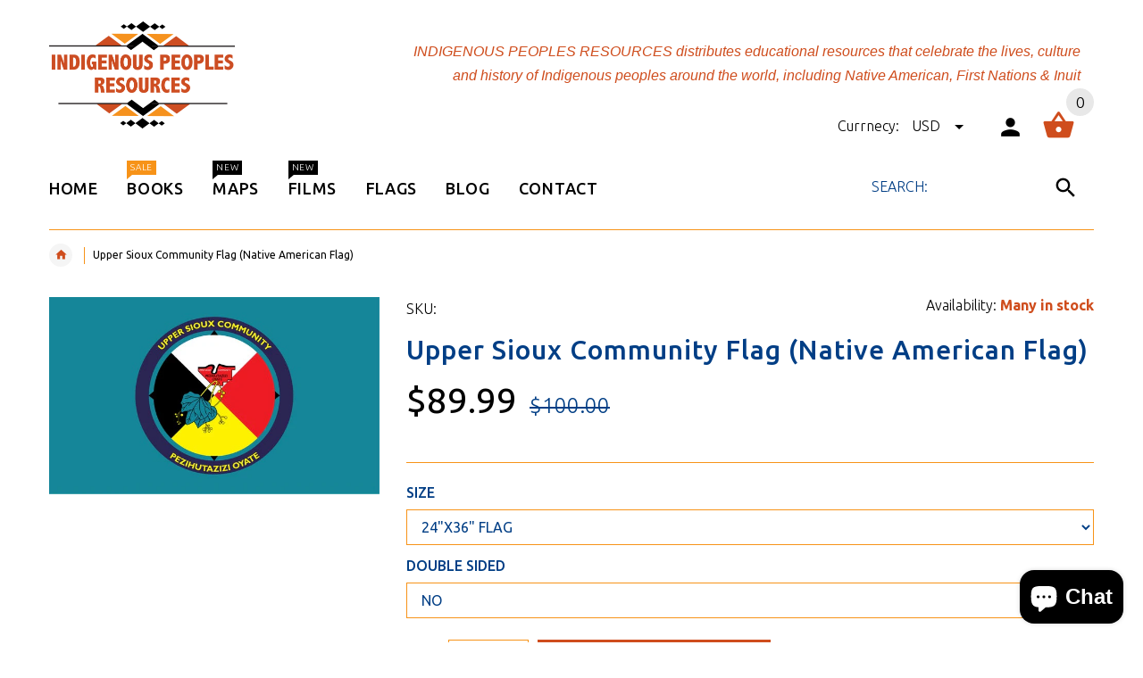

--- FILE ---
content_type: text/html; charset=utf-8
request_url: https://indigenouspeoplesresources.com/products/upper-sioux-community-flag
body_size: 24830
content:
<!doctype html>
<!--[if lt IE 7]><html class="no-js ie6 oldie" lang="en"><![endif]-->
<!--[if IE 7]><html class="no-js ie7 oldie" lang="en"><![endif]-->
<!--[if IE 8]><html class="no-js ie8 oldie" lang="en"><![endif]-->
<!--[if gt IE 8]><!--><html lang="en"><!--<![endif]-->
<head>
  <!-- v2.1.5 -->
  <meta charset="utf-8">
  <!--[if IE]>
<meta http-equiv="X-UA-Compatible" content="IE=edge">
<![endif]-->
  <meta name="viewport" content="width=device-width, initial-scale=1.0">
  <meta name="keywords" content="Shopify Template" />
  <meta name="author" content="etheme.com">
  <!-- Social meta ================================================== -->
  

  <meta property="og:type" content="product">
  <meta property="og:title" content="Upper Sioux Community Flag (Native American Flag)">
  <meta property="og:url" content="https://indigenouspeoplesresources.com/products/upper-sioux-community-flag">
  
  <meta property="og:image" content="http://indigenouspeoplesresources.com/cdn/shop/products/s366865341169104376_p1153_i2_w4167_grande.jpg?v=1674506638">
  <meta property="og:image:secure_url" content="https://indigenouspeoplesresources.com/cdn/shop/products/s366865341169104376_p1153_i2_w4167_grande.jpg?v=1674506638">
  
  <meta property="og:price:amount" content="39.99">
  <meta property="og:price:currency" content="USD">



  <meta property="og:description" content="Upper Sioux Community Flag is a 3x5 ft double sided Native American flag printed on polyester fabric. Tribal flags made for outdoor &amp; indoor use, include grommets &amp; header.">


<meta property="og:site_name" content="Indigenous Peoples Resources">



  <meta name="twitter:card" content="summary">




  <meta name="twitter:title" content="Upper Sioux Community Flag (Native American Flag)">
  <meta name="twitter:description" content="Upper Sioux Community Flag (Native American Tribal Flag) Reinforce Native American History &amp;amp; Indigenous Peoples Pride by Flying a Upper Sioux Community FlagFly your Upper Sioux Community Flag and ">
  <meta name="twitter:image" content="https://indigenouspeoplesresources.com/cdn/shop/products/s366865341169104376_p1153_i2_w4167_large.jpg?v=1674506638">
  <meta name="twitter:image:width" content="480">
  <meta name="twitter:image:height" content="480">



  <title>Upper Sioux Community Flag | 3x5ft outdoor Native American flag &ndash; Indigenous Peoples Resources</title>
  <meta name="description" content="Upper Sioux Community Flag is a 3x5 ft double sided Native American flag printed on polyester fabric. Tribal flags made for outdoor &amp; indoor use, include grommets &amp; header." />
  <link rel="canonical" href="https://indigenouspeoplesresources.com/products/upper-sioux-community-flag" />
  
  <link rel="shortcut icon" href="//indigenouspeoplesresources.com/cdn/shop/t/2/assets/favicon.png?v=14920626325282957241503688648" type="image/x-icon" />
  
  
  	<link href='https://fonts.googleapis.com/css?family=Ubuntu:400,300,700,500' rel='stylesheet' type='text/css'>
  
  
  <link href="//indigenouspeoplesresources.com/cdn/shop/t/2/assets/slick.css?v=96730455721061752051501011114" rel="stylesheet" type="text/css" media="all" />
<link href="//indigenouspeoplesresources.com/cdn/shop/t/2/assets/slick-theme.css?v=46761476101705646951501011114" rel="stylesheet" type="text/css" media="all" />
<link href="//indigenouspeoplesresources.com/cdn/shop/t/2/assets/magnific-popup.css?v=161367216293826210151501011113" rel="stylesheet" type="text/css" media="all" />

<link href="//indigenouspeoplesresources.com/cdn/shop/t/2/assets/settings.css?v=60780944865332802341501011114" rel="stylesheet" type="text/css" media="all" />

<link href="//indigenouspeoplesresources.com/cdn/shop/t/2/assets/style.css?v=91586076753276464291760745194" rel="stylesheet" type="text/css" media="all" />

<link href="//indigenouspeoplesresources.com/cdn/shop/t/2/assets/css-liquid.css?v=96786735209062096511588296760" rel="stylesheet" type="text/css" media="all" />
<link href="//indigenouspeoplesresources.com/cdn/shop/t/2/assets/stylefont.css?v=73402669988101712791501011115" rel="stylesheet" type="text/css" media="all" />


  <script src="//indigenouspeoplesresources.com/cdn/shop/t/2/assets/vendor.js?v=31866098508433868681501011116" type="text/javascript"></script>

  <script src="//indigenouspeoplesresources.com/cdn/shop/t/2/assets/jquery.cookie.js?v=177500111459531585031501011111" type="text/javascript"></script>
  
  
  <script>window.performance && window.performance.mark && window.performance.mark('shopify.content_for_header.start');</script><meta name="google-site-verification" content="bB9gG60pd6bWGNmiuLsnwh3UzmQRH0-LvBmqMYbmsGo">
<meta id="shopify-digital-wallet" name="shopify-digital-wallet" content="/22170475/digital_wallets/dialog">
<meta name="shopify-checkout-api-token" content="f0a470011eaf1c36d0c97237e751aa68">
<meta id="in-context-paypal-metadata" data-shop-id="22170475" data-venmo-supported="false" data-environment="production" data-locale="en_US" data-paypal-v4="true" data-currency="USD">
<link rel="alternate" type="application/json+oembed" href="https://indigenouspeoplesresources.com/products/upper-sioux-community-flag.oembed">
<script async="async" src="/checkouts/internal/preloads.js?locale=en-US"></script>
<link rel="preconnect" href="https://shop.app" crossorigin="anonymous">
<script async="async" src="https://shop.app/checkouts/internal/preloads.js?locale=en-US&shop_id=22170475" crossorigin="anonymous"></script>
<script id="apple-pay-shop-capabilities" type="application/json">{"shopId":22170475,"countryCode":"US","currencyCode":"USD","merchantCapabilities":["supports3DS"],"merchantId":"gid:\/\/shopify\/Shop\/22170475","merchantName":"Indigenous Peoples Resources","requiredBillingContactFields":["postalAddress","email","phone"],"requiredShippingContactFields":["postalAddress","email","phone"],"shippingType":"shipping","supportedNetworks":["visa","masterCard","amex","discover","elo","jcb"],"total":{"type":"pending","label":"Indigenous Peoples Resources","amount":"1.00"},"shopifyPaymentsEnabled":true,"supportsSubscriptions":true}</script>
<script id="shopify-features" type="application/json">{"accessToken":"f0a470011eaf1c36d0c97237e751aa68","betas":["rich-media-storefront-analytics"],"domain":"indigenouspeoplesresources.com","predictiveSearch":true,"shopId":22170475,"locale":"en"}</script>
<script>var Shopify = Shopify || {};
Shopify.shop = "indigenous-peoples-resources.myshopify.com";
Shopify.locale = "en";
Shopify.currency = {"active":"USD","rate":"1.0"};
Shopify.country = "US";
Shopify.theme = {"name":"yourstore-v2-1-5","id":191298579,"schema_name":"Yourstore","schema_version":"2.0.0","theme_store_id":null,"role":"main"};
Shopify.theme.handle = "null";
Shopify.theme.style = {"id":null,"handle":null};
Shopify.cdnHost = "indigenouspeoplesresources.com/cdn";
Shopify.routes = Shopify.routes || {};
Shopify.routes.root = "/";</script>
<script type="module">!function(o){(o.Shopify=o.Shopify||{}).modules=!0}(window);</script>
<script>!function(o){function n(){var o=[];function n(){o.push(Array.prototype.slice.apply(arguments))}return n.q=o,n}var t=o.Shopify=o.Shopify||{};t.loadFeatures=n(),t.autoloadFeatures=n()}(window);</script>
<script>
  window.ShopifyPay = window.ShopifyPay || {};
  window.ShopifyPay.apiHost = "shop.app\/pay";
  window.ShopifyPay.redirectState = null;
</script>
<script id="shop-js-analytics" type="application/json">{"pageType":"product"}</script>
<script defer="defer" async type="module" src="//indigenouspeoplesresources.com/cdn/shopifycloud/shop-js/modules/v2/client.init-shop-cart-sync_BApSsMSl.en.esm.js"></script>
<script defer="defer" async type="module" src="//indigenouspeoplesresources.com/cdn/shopifycloud/shop-js/modules/v2/chunk.common_CBoos6YZ.esm.js"></script>
<script type="module">
  await import("//indigenouspeoplesresources.com/cdn/shopifycloud/shop-js/modules/v2/client.init-shop-cart-sync_BApSsMSl.en.esm.js");
await import("//indigenouspeoplesresources.com/cdn/shopifycloud/shop-js/modules/v2/chunk.common_CBoos6YZ.esm.js");

  window.Shopify.SignInWithShop?.initShopCartSync?.({"fedCMEnabled":true,"windoidEnabled":true});

</script>
<script>
  window.Shopify = window.Shopify || {};
  if (!window.Shopify.featureAssets) window.Shopify.featureAssets = {};
  window.Shopify.featureAssets['shop-js'] = {"shop-cart-sync":["modules/v2/client.shop-cart-sync_DJczDl9f.en.esm.js","modules/v2/chunk.common_CBoos6YZ.esm.js"],"init-fed-cm":["modules/v2/client.init-fed-cm_BzwGC0Wi.en.esm.js","modules/v2/chunk.common_CBoos6YZ.esm.js"],"init-windoid":["modules/v2/client.init-windoid_BS26ThXS.en.esm.js","modules/v2/chunk.common_CBoos6YZ.esm.js"],"shop-cash-offers":["modules/v2/client.shop-cash-offers_DthCPNIO.en.esm.js","modules/v2/chunk.common_CBoos6YZ.esm.js","modules/v2/chunk.modal_Bu1hFZFC.esm.js"],"shop-button":["modules/v2/client.shop-button_D_JX508o.en.esm.js","modules/v2/chunk.common_CBoos6YZ.esm.js"],"init-shop-email-lookup-coordinator":["modules/v2/client.init-shop-email-lookup-coordinator_DFwWcvrS.en.esm.js","modules/v2/chunk.common_CBoos6YZ.esm.js"],"shop-toast-manager":["modules/v2/client.shop-toast-manager_tEhgP2F9.en.esm.js","modules/v2/chunk.common_CBoos6YZ.esm.js"],"shop-login-button":["modules/v2/client.shop-login-button_DwLgFT0K.en.esm.js","modules/v2/chunk.common_CBoos6YZ.esm.js","modules/v2/chunk.modal_Bu1hFZFC.esm.js"],"avatar":["modules/v2/client.avatar_BTnouDA3.en.esm.js"],"init-shop-cart-sync":["modules/v2/client.init-shop-cart-sync_BApSsMSl.en.esm.js","modules/v2/chunk.common_CBoos6YZ.esm.js"],"pay-button":["modules/v2/client.pay-button_BuNmcIr_.en.esm.js","modules/v2/chunk.common_CBoos6YZ.esm.js"],"init-shop-for-new-customer-accounts":["modules/v2/client.init-shop-for-new-customer-accounts_DrjXSI53.en.esm.js","modules/v2/client.shop-login-button_DwLgFT0K.en.esm.js","modules/v2/chunk.common_CBoos6YZ.esm.js","modules/v2/chunk.modal_Bu1hFZFC.esm.js"],"init-customer-accounts-sign-up":["modules/v2/client.init-customer-accounts-sign-up_TlVCiykN.en.esm.js","modules/v2/client.shop-login-button_DwLgFT0K.en.esm.js","modules/v2/chunk.common_CBoos6YZ.esm.js","modules/v2/chunk.modal_Bu1hFZFC.esm.js"],"shop-follow-button":["modules/v2/client.shop-follow-button_C5D3XtBb.en.esm.js","modules/v2/chunk.common_CBoos6YZ.esm.js","modules/v2/chunk.modal_Bu1hFZFC.esm.js"],"checkout-modal":["modules/v2/client.checkout-modal_8TC_1FUY.en.esm.js","modules/v2/chunk.common_CBoos6YZ.esm.js","modules/v2/chunk.modal_Bu1hFZFC.esm.js"],"init-customer-accounts":["modules/v2/client.init-customer-accounts_C0Oh2ljF.en.esm.js","modules/v2/client.shop-login-button_DwLgFT0K.en.esm.js","modules/v2/chunk.common_CBoos6YZ.esm.js","modules/v2/chunk.modal_Bu1hFZFC.esm.js"],"lead-capture":["modules/v2/client.lead-capture_Cq0gfm7I.en.esm.js","modules/v2/chunk.common_CBoos6YZ.esm.js","modules/v2/chunk.modal_Bu1hFZFC.esm.js"],"shop-login":["modules/v2/client.shop-login_BmtnoEUo.en.esm.js","modules/v2/chunk.common_CBoos6YZ.esm.js","modules/v2/chunk.modal_Bu1hFZFC.esm.js"],"payment-terms":["modules/v2/client.payment-terms_BHOWV7U_.en.esm.js","modules/v2/chunk.common_CBoos6YZ.esm.js","modules/v2/chunk.modal_Bu1hFZFC.esm.js"]};
</script>
<script>(function() {
  var isLoaded = false;
  function asyncLoad() {
    if (isLoaded) return;
    isLoaded = true;
    var urls = ["https:\/\/chimpstatic.com\/mcjs-connected\/js\/users\/52f485afdbe87f3628526f509\/18d7e5f7e0872e7967b2139e9.js?shop=indigenous-peoples-resources.myshopify.com"];
    for (var i = 0; i < urls.length; i++) {
      var s = document.createElement('script');
      s.type = 'text/javascript';
      s.async = true;
      s.src = urls[i];
      var x = document.getElementsByTagName('script')[0];
      x.parentNode.insertBefore(s, x);
    }
  };
  if(window.attachEvent) {
    window.attachEvent('onload', asyncLoad);
  } else {
    window.addEventListener('load', asyncLoad, false);
  }
})();</script>
<script id="__st">var __st={"a":22170475,"offset":-21600,"reqid":"387d2df0-518c-4df3-a670-f298edf29fbf-1768881411","pageurl":"indigenouspeoplesresources.com\/products\/upper-sioux-community-flag","u":"a982e28d8c17","p":"product","rtyp":"product","rid":6776632508483};</script>
<script>window.ShopifyPaypalV4VisibilityTracking = true;</script>
<script id="captcha-bootstrap">!function(){'use strict';const t='contact',e='account',n='new_comment',o=[[t,t],['blogs',n],['comments',n],[t,'customer']],c=[[e,'customer_login'],[e,'guest_login'],[e,'recover_customer_password'],[e,'create_customer']],r=t=>t.map((([t,e])=>`form[action*='/${t}']:not([data-nocaptcha='true']) input[name='form_type'][value='${e}']`)).join(','),a=t=>()=>t?[...document.querySelectorAll(t)].map((t=>t.form)):[];function s(){const t=[...o],e=r(t);return a(e)}const i='password',u='form_key',d=['recaptcha-v3-token','g-recaptcha-response','h-captcha-response',i],f=()=>{try{return window.sessionStorage}catch{return}},m='__shopify_v',_=t=>t.elements[u];function p(t,e,n=!1){try{const o=window.sessionStorage,c=JSON.parse(o.getItem(e)),{data:r}=function(t){const{data:e,action:n}=t;return t[m]||n?{data:e,action:n}:{data:t,action:n}}(c);for(const[e,n]of Object.entries(r))t.elements[e]&&(t.elements[e].value=n);n&&o.removeItem(e)}catch(o){console.error('form repopulation failed',{error:o})}}const l='form_type',E='cptcha';function T(t){t.dataset[E]=!0}const w=window,h=w.document,L='Shopify',v='ce_forms',y='captcha';let A=!1;((t,e)=>{const n=(g='f06e6c50-85a8-45c8-87d0-21a2b65856fe',I='https://cdn.shopify.com/shopifycloud/storefront-forms-hcaptcha/ce_storefront_forms_captcha_hcaptcha.v1.5.2.iife.js',D={infoText:'Protected by hCaptcha',privacyText:'Privacy',termsText:'Terms'},(t,e,n)=>{const o=w[L][v],c=o.bindForm;if(c)return c(t,g,e,D).then(n);var r;o.q.push([[t,g,e,D],n]),r=I,A||(h.body.append(Object.assign(h.createElement('script'),{id:'captcha-provider',async:!0,src:r})),A=!0)});var g,I,D;w[L]=w[L]||{},w[L][v]=w[L][v]||{},w[L][v].q=[],w[L][y]=w[L][y]||{},w[L][y].protect=function(t,e){n(t,void 0,e),T(t)},Object.freeze(w[L][y]),function(t,e,n,w,h,L){const[v,y,A,g]=function(t,e,n){const i=e?o:[],u=t?c:[],d=[...i,...u],f=r(d),m=r(i),_=r(d.filter((([t,e])=>n.includes(e))));return[a(f),a(m),a(_),s()]}(w,h,L),I=t=>{const e=t.target;return e instanceof HTMLFormElement?e:e&&e.form},D=t=>v().includes(t);t.addEventListener('submit',(t=>{const e=I(t);if(!e)return;const n=D(e)&&!e.dataset.hcaptchaBound&&!e.dataset.recaptchaBound,o=_(e),c=g().includes(e)&&(!o||!o.value);(n||c)&&t.preventDefault(),c&&!n&&(function(t){try{if(!f())return;!function(t){const e=f();if(!e)return;const n=_(t);if(!n)return;const o=n.value;o&&e.removeItem(o)}(t);const e=Array.from(Array(32),(()=>Math.random().toString(36)[2])).join('');!function(t,e){_(t)||t.append(Object.assign(document.createElement('input'),{type:'hidden',name:u})),t.elements[u].value=e}(t,e),function(t,e){const n=f();if(!n)return;const o=[...t.querySelectorAll(`input[type='${i}']`)].map((({name:t})=>t)),c=[...d,...o],r={};for(const[a,s]of new FormData(t).entries())c.includes(a)||(r[a]=s);n.setItem(e,JSON.stringify({[m]:1,action:t.action,data:r}))}(t,e)}catch(e){console.error('failed to persist form',e)}}(e),e.submit())}));const S=(t,e)=>{t&&!t.dataset[E]&&(n(t,e.some((e=>e===t))),T(t))};for(const o of['focusin','change'])t.addEventListener(o,(t=>{const e=I(t);D(e)&&S(e,y())}));const B=e.get('form_key'),M=e.get(l),P=B&&M;t.addEventListener('DOMContentLoaded',(()=>{const t=y();if(P)for(const e of t)e.elements[l].value===M&&p(e,B);[...new Set([...A(),...v().filter((t=>'true'===t.dataset.shopifyCaptcha))])].forEach((e=>S(e,t)))}))}(h,new URLSearchParams(w.location.search),n,t,e,['guest_login'])})(!0,!0)}();</script>
<script integrity="sha256-4kQ18oKyAcykRKYeNunJcIwy7WH5gtpwJnB7kiuLZ1E=" data-source-attribution="shopify.loadfeatures" defer="defer" src="//indigenouspeoplesresources.com/cdn/shopifycloud/storefront/assets/storefront/load_feature-a0a9edcb.js" crossorigin="anonymous"></script>
<script crossorigin="anonymous" defer="defer" src="//indigenouspeoplesresources.com/cdn/shopifycloud/storefront/assets/shopify_pay/storefront-65b4c6d7.js?v=20250812"></script>
<script data-source-attribution="shopify.dynamic_checkout.dynamic.init">var Shopify=Shopify||{};Shopify.PaymentButton=Shopify.PaymentButton||{isStorefrontPortableWallets:!0,init:function(){window.Shopify.PaymentButton.init=function(){};var t=document.createElement("script");t.src="https://indigenouspeoplesresources.com/cdn/shopifycloud/portable-wallets/latest/portable-wallets.en.js",t.type="module",document.head.appendChild(t)}};
</script>
<script data-source-attribution="shopify.dynamic_checkout.buyer_consent">
  function portableWalletsHideBuyerConsent(e){var t=document.getElementById("shopify-buyer-consent"),n=document.getElementById("shopify-subscription-policy-button");t&&n&&(t.classList.add("hidden"),t.setAttribute("aria-hidden","true"),n.removeEventListener("click",e))}function portableWalletsShowBuyerConsent(e){var t=document.getElementById("shopify-buyer-consent"),n=document.getElementById("shopify-subscription-policy-button");t&&n&&(t.classList.remove("hidden"),t.removeAttribute("aria-hidden"),n.addEventListener("click",e))}window.Shopify?.PaymentButton&&(window.Shopify.PaymentButton.hideBuyerConsent=portableWalletsHideBuyerConsent,window.Shopify.PaymentButton.showBuyerConsent=portableWalletsShowBuyerConsent);
</script>
<script data-source-attribution="shopify.dynamic_checkout.cart.bootstrap">document.addEventListener("DOMContentLoaded",(function(){function t(){return document.querySelector("shopify-accelerated-checkout-cart, shopify-accelerated-checkout")}if(t())Shopify.PaymentButton.init();else{new MutationObserver((function(e,n){t()&&(Shopify.PaymentButton.init(),n.disconnect())})).observe(document.body,{childList:!0,subtree:!0})}}));
</script>
<link id="shopify-accelerated-checkout-styles" rel="stylesheet" media="screen" href="https://indigenouspeoplesresources.com/cdn/shopifycloud/portable-wallets/latest/accelerated-checkout-backwards-compat.css" crossorigin="anonymous">
<style id="shopify-accelerated-checkout-cart">
        #shopify-buyer-consent {
  margin-top: 1em;
  display: inline-block;
  width: 100%;
}

#shopify-buyer-consent.hidden {
  display: none;
}

#shopify-subscription-policy-button {
  background: none;
  border: none;
  padding: 0;
  text-decoration: underline;
  font-size: inherit;
  cursor: pointer;
}

#shopify-subscription-policy-button::before {
  box-shadow: none;
}

      </style>

<script>window.performance && window.performance.mark && window.performance.mark('shopify.content_for_header.end');</script>

  <script src="//indigenouspeoplesresources.com/cdn/shopifycloud/storefront/assets/themes_support/option_selection-b017cd28.js" type="text/javascript"></script>
  <script src="//indigenouspeoplesresources.com/cdn/shopifycloud/storefront/assets/themes_support/api.jquery-7ab1a3a4.js" type="text/javascript"></script>
  <script src="//indigenouspeoplesresources.com/cdn/shop/t/2/assets/cart.api.js?v=160752292597120866881501011107" type="text/javascript"></script>

  
  
  <style>
    /*Footer*/
    
    
    
    body.index .layout-4 .container:first-child,
    body.index .layout-0 .container:first-child {
      border-top: 1px solid #013e85;
      padding-top: 60px;
    }
    footer .subscribe-box input {
      border: 1px solid #013e85;
    }
    
    
    #fitImageInTheme .product__inside__image {
      overflow: hidden;
    }
    #fitImageInTheme .product__inside__image > a:first-child {
      display: flex;
      height: 340px;
      align-items: center;
    }
    #fitImageInTheme .product__inside__image > a:first-child img {
      width: 100%;
    }
    
    
    .breadcrumbs,
    #pageContent {
      visibility:hidden;
      -webkit-transition: opacity .4s ease-out;
      -moz-transition: opacity .4s ease-out;
      -o-transition: opacity .4s ease-out;
      transition: opacity .4s ease-out;
      opacity: 0; 
    }
    .breadcrumbs.show,
    #pageContent.show {
      opacity: 1;
      visibility: visible;
    }
    
    
  </style>
<script src="https://cdn.shopify.com/extensions/e4b3a77b-20c9-4161-b1bb-deb87046128d/inbox-1253/assets/inbox-chat-loader.js" type="text/javascript" defer="defer"></script>
<link href="https://monorail-edge.shopifysvc.com" rel="dns-prefetch">
<script>(function(){if ("sendBeacon" in navigator && "performance" in window) {try {var session_token_from_headers = performance.getEntriesByType('navigation')[0].serverTiming.find(x => x.name == '_s').description;} catch {var session_token_from_headers = undefined;}var session_cookie_matches = document.cookie.match(/_shopify_s=([^;]*)/);var session_token_from_cookie = session_cookie_matches && session_cookie_matches.length === 2 ? session_cookie_matches[1] : "";var session_token = session_token_from_headers || session_token_from_cookie || "";function handle_abandonment_event(e) {var entries = performance.getEntries().filter(function(entry) {return /monorail-edge.shopifysvc.com/.test(entry.name);});if (!window.abandonment_tracked && entries.length === 0) {window.abandonment_tracked = true;var currentMs = Date.now();var navigation_start = performance.timing.navigationStart;var payload = {shop_id: 22170475,url: window.location.href,navigation_start,duration: currentMs - navigation_start,session_token,page_type: "product"};window.navigator.sendBeacon("https://monorail-edge.shopifysvc.com/v1/produce", JSON.stringify({schema_id: "online_store_buyer_site_abandonment/1.1",payload: payload,metadata: {event_created_at_ms: currentMs,event_sent_at_ms: currentMs}}));}}window.addEventListener('pagehide', handle_abandonment_event);}}());</script>
<script id="web-pixels-manager-setup">(function e(e,d,r,n,o){if(void 0===o&&(o={}),!Boolean(null===(a=null===(i=window.Shopify)||void 0===i?void 0:i.analytics)||void 0===a?void 0:a.replayQueue)){var i,a;window.Shopify=window.Shopify||{};var t=window.Shopify;t.analytics=t.analytics||{};var s=t.analytics;s.replayQueue=[],s.publish=function(e,d,r){return s.replayQueue.push([e,d,r]),!0};try{self.performance.mark("wpm:start")}catch(e){}var l=function(){var e={modern:/Edge?\/(1{2}[4-9]|1[2-9]\d|[2-9]\d{2}|\d{4,})\.\d+(\.\d+|)|Firefox\/(1{2}[4-9]|1[2-9]\d|[2-9]\d{2}|\d{4,})\.\d+(\.\d+|)|Chrom(ium|e)\/(9{2}|\d{3,})\.\d+(\.\d+|)|(Maci|X1{2}).+ Version\/(15\.\d+|(1[6-9]|[2-9]\d|\d{3,})\.\d+)([,.]\d+|)( \(\w+\)|)( Mobile\/\w+|) Safari\/|Chrome.+OPR\/(9{2}|\d{3,})\.\d+\.\d+|(CPU[ +]OS|iPhone[ +]OS|CPU[ +]iPhone|CPU IPhone OS|CPU iPad OS)[ +]+(15[._]\d+|(1[6-9]|[2-9]\d|\d{3,})[._]\d+)([._]\d+|)|Android:?[ /-](13[3-9]|1[4-9]\d|[2-9]\d{2}|\d{4,})(\.\d+|)(\.\d+|)|Android.+Firefox\/(13[5-9]|1[4-9]\d|[2-9]\d{2}|\d{4,})\.\d+(\.\d+|)|Android.+Chrom(ium|e)\/(13[3-9]|1[4-9]\d|[2-9]\d{2}|\d{4,})\.\d+(\.\d+|)|SamsungBrowser\/([2-9]\d|\d{3,})\.\d+/,legacy:/Edge?\/(1[6-9]|[2-9]\d|\d{3,})\.\d+(\.\d+|)|Firefox\/(5[4-9]|[6-9]\d|\d{3,})\.\d+(\.\d+|)|Chrom(ium|e)\/(5[1-9]|[6-9]\d|\d{3,})\.\d+(\.\d+|)([\d.]+$|.*Safari\/(?![\d.]+ Edge\/[\d.]+$))|(Maci|X1{2}).+ Version\/(10\.\d+|(1[1-9]|[2-9]\d|\d{3,})\.\d+)([,.]\d+|)( \(\w+\)|)( Mobile\/\w+|) Safari\/|Chrome.+OPR\/(3[89]|[4-9]\d|\d{3,})\.\d+\.\d+|(CPU[ +]OS|iPhone[ +]OS|CPU[ +]iPhone|CPU IPhone OS|CPU iPad OS)[ +]+(10[._]\d+|(1[1-9]|[2-9]\d|\d{3,})[._]\d+)([._]\d+|)|Android:?[ /-](13[3-9]|1[4-9]\d|[2-9]\d{2}|\d{4,})(\.\d+|)(\.\d+|)|Mobile Safari.+OPR\/([89]\d|\d{3,})\.\d+\.\d+|Android.+Firefox\/(13[5-9]|1[4-9]\d|[2-9]\d{2}|\d{4,})\.\d+(\.\d+|)|Android.+Chrom(ium|e)\/(13[3-9]|1[4-9]\d|[2-9]\d{2}|\d{4,})\.\d+(\.\d+|)|Android.+(UC? ?Browser|UCWEB|U3)[ /]?(15\.([5-9]|\d{2,})|(1[6-9]|[2-9]\d|\d{3,})\.\d+)\.\d+|SamsungBrowser\/(5\.\d+|([6-9]|\d{2,})\.\d+)|Android.+MQ{2}Browser\/(14(\.(9|\d{2,})|)|(1[5-9]|[2-9]\d|\d{3,})(\.\d+|))(\.\d+|)|K[Aa][Ii]OS\/(3\.\d+|([4-9]|\d{2,})\.\d+)(\.\d+|)/},d=e.modern,r=e.legacy,n=navigator.userAgent;return n.match(d)?"modern":n.match(r)?"legacy":"unknown"}(),u="modern"===l?"modern":"legacy",c=(null!=n?n:{modern:"",legacy:""})[u],f=function(e){return[e.baseUrl,"/wpm","/b",e.hashVersion,"modern"===e.buildTarget?"m":"l",".js"].join("")}({baseUrl:d,hashVersion:r,buildTarget:u}),m=function(e){var d=e.version,r=e.bundleTarget,n=e.surface,o=e.pageUrl,i=e.monorailEndpoint;return{emit:function(e){var a=e.status,t=e.errorMsg,s=(new Date).getTime(),l=JSON.stringify({metadata:{event_sent_at_ms:s},events:[{schema_id:"web_pixels_manager_load/3.1",payload:{version:d,bundle_target:r,page_url:o,status:a,surface:n,error_msg:t},metadata:{event_created_at_ms:s}}]});if(!i)return console&&console.warn&&console.warn("[Web Pixels Manager] No Monorail endpoint provided, skipping logging."),!1;try{return self.navigator.sendBeacon.bind(self.navigator)(i,l)}catch(e){}var u=new XMLHttpRequest;try{return u.open("POST",i,!0),u.setRequestHeader("Content-Type","text/plain"),u.send(l),!0}catch(e){return console&&console.warn&&console.warn("[Web Pixels Manager] Got an unhandled error while logging to Monorail."),!1}}}}({version:r,bundleTarget:l,surface:e.surface,pageUrl:self.location.href,monorailEndpoint:e.monorailEndpoint});try{o.browserTarget=l,function(e){var d=e.src,r=e.async,n=void 0===r||r,o=e.onload,i=e.onerror,a=e.sri,t=e.scriptDataAttributes,s=void 0===t?{}:t,l=document.createElement("script"),u=document.querySelector("head"),c=document.querySelector("body");if(l.async=n,l.src=d,a&&(l.integrity=a,l.crossOrigin="anonymous"),s)for(var f in s)if(Object.prototype.hasOwnProperty.call(s,f))try{l.dataset[f]=s[f]}catch(e){}if(o&&l.addEventListener("load",o),i&&l.addEventListener("error",i),u)u.appendChild(l);else{if(!c)throw new Error("Did not find a head or body element to append the script");c.appendChild(l)}}({src:f,async:!0,onload:function(){if(!function(){var e,d;return Boolean(null===(d=null===(e=window.Shopify)||void 0===e?void 0:e.analytics)||void 0===d?void 0:d.initialized)}()){var d=window.webPixelsManager.init(e)||void 0;if(d){var r=window.Shopify.analytics;r.replayQueue.forEach((function(e){var r=e[0],n=e[1],o=e[2];d.publishCustomEvent(r,n,o)})),r.replayQueue=[],r.publish=d.publishCustomEvent,r.visitor=d.visitor,r.initialized=!0}}},onerror:function(){return m.emit({status:"failed",errorMsg:"".concat(f," has failed to load")})},sri:function(e){var d=/^sha384-[A-Za-z0-9+/=]+$/;return"string"==typeof e&&d.test(e)}(c)?c:"",scriptDataAttributes:o}),m.emit({status:"loading"})}catch(e){m.emit({status:"failed",errorMsg:(null==e?void 0:e.message)||"Unknown error"})}}})({shopId: 22170475,storefrontBaseUrl: "https://indigenouspeoplesresources.com",extensionsBaseUrl: "https://extensions.shopifycdn.com/cdn/shopifycloud/web-pixels-manager",monorailEndpoint: "https://monorail-edge.shopifysvc.com/unstable/produce_batch",surface: "storefront-renderer",enabledBetaFlags: ["2dca8a86"],webPixelsConfigList: [{"id":"329678915","configuration":"{\"config\":\"{\\\"pixel_id\\\":\\\"G-5FP8LB9BQY\\\",\\\"target_country\\\":\\\"US\\\",\\\"gtag_events\\\":[{\\\"type\\\":\\\"begin_checkout\\\",\\\"action_label\\\":\\\"G-5FP8LB9BQY\\\"},{\\\"type\\\":\\\"search\\\",\\\"action_label\\\":\\\"G-5FP8LB9BQY\\\"},{\\\"type\\\":\\\"view_item\\\",\\\"action_label\\\":[\\\"G-5FP8LB9BQY\\\",\\\"MC-B75RR2SCCX\\\"]},{\\\"type\\\":\\\"purchase\\\",\\\"action_label\\\":[\\\"G-5FP8LB9BQY\\\",\\\"MC-B75RR2SCCX\\\"]},{\\\"type\\\":\\\"page_view\\\",\\\"action_label\\\":[\\\"G-5FP8LB9BQY\\\",\\\"MC-B75RR2SCCX\\\"]},{\\\"type\\\":\\\"add_payment_info\\\",\\\"action_label\\\":\\\"G-5FP8LB9BQY\\\"},{\\\"type\\\":\\\"add_to_cart\\\",\\\"action_label\\\":\\\"G-5FP8LB9BQY\\\"}],\\\"enable_monitoring_mode\\\":false}\"}","eventPayloadVersion":"v1","runtimeContext":"OPEN","scriptVersion":"b2a88bafab3e21179ed38636efcd8a93","type":"APP","apiClientId":1780363,"privacyPurposes":[],"dataSharingAdjustments":{"protectedCustomerApprovalScopes":["read_customer_address","read_customer_email","read_customer_name","read_customer_personal_data","read_customer_phone"]}},{"id":"106627139","configuration":"{\"pixel_id\":\"1011395186838655\",\"pixel_type\":\"facebook_pixel\",\"metaapp_system_user_token\":\"-\"}","eventPayloadVersion":"v1","runtimeContext":"OPEN","scriptVersion":"ca16bc87fe92b6042fbaa3acc2fbdaa6","type":"APP","apiClientId":2329312,"privacyPurposes":["ANALYTICS","MARKETING","SALE_OF_DATA"],"dataSharingAdjustments":{"protectedCustomerApprovalScopes":["read_customer_address","read_customer_email","read_customer_name","read_customer_personal_data","read_customer_phone"]}},{"id":"80412739","configuration":"{\"tagID\":\"2613759416103\"}","eventPayloadVersion":"v1","runtimeContext":"STRICT","scriptVersion":"18031546ee651571ed29edbe71a3550b","type":"APP","apiClientId":3009811,"privacyPurposes":["ANALYTICS","MARKETING","SALE_OF_DATA"],"dataSharingAdjustments":{"protectedCustomerApprovalScopes":["read_customer_address","read_customer_email","read_customer_name","read_customer_personal_data","read_customer_phone"]}},{"id":"53936195","eventPayloadVersion":"v1","runtimeContext":"LAX","scriptVersion":"1","type":"CUSTOM","privacyPurposes":["MARKETING"],"name":"Meta pixel (migrated)"},{"id":"shopify-app-pixel","configuration":"{}","eventPayloadVersion":"v1","runtimeContext":"STRICT","scriptVersion":"0450","apiClientId":"shopify-pixel","type":"APP","privacyPurposes":["ANALYTICS","MARKETING"]},{"id":"shopify-custom-pixel","eventPayloadVersion":"v1","runtimeContext":"LAX","scriptVersion":"0450","apiClientId":"shopify-pixel","type":"CUSTOM","privacyPurposes":["ANALYTICS","MARKETING"]}],isMerchantRequest: false,initData: {"shop":{"name":"Indigenous Peoples Resources","paymentSettings":{"currencyCode":"USD"},"myshopifyDomain":"indigenous-peoples-resources.myshopify.com","countryCode":"US","storefrontUrl":"https:\/\/indigenouspeoplesresources.com"},"customer":null,"cart":null,"checkout":null,"productVariants":[{"price":{"amount":89.99,"currencyCode":"USD"},"product":{"title":"Upper Sioux Community Flag (Native American Flag)","vendor":"Indigenous Peoples Resources","id":"6776632508483","untranslatedTitle":"Upper Sioux Community Flag (Native American Flag)","url":"\/products\/upper-sioux-community-flag","type":"Flag"},"id":"40378430947395","image":{"src":"\/\/indigenouspeoplesresources.com\/cdn\/shop\/products\/s366865341169104376_p1153_i2_w4167.jpg?v=1674506638"},"sku":null,"title":"24\"x36\" Flag \/ No","untranslatedTitle":"24\"x36\" Flag \/ No"},{"price":{"amount":129.99,"currencyCode":"USD"},"product":{"title":"Upper Sioux Community Flag (Native American Flag)","vendor":"Indigenous Peoples Resources","id":"6776632508483","untranslatedTitle":"Upper Sioux Community Flag (Native American Flag)","url":"\/products\/upper-sioux-community-flag","type":"Flag"},"id":"40378430980163","image":{"src":"\/\/indigenouspeoplesresources.com\/cdn\/shop\/products\/s366865341169104376_p1153_i2_w4167.jpg?v=1674506638"},"sku":null,"title":"36\"x60\" Flag \/ No","untranslatedTitle":"36\"x60\" Flag \/ No"},{"price":{"amount":39.99,"currencyCode":"USD"},"product":{"title":"Upper Sioux Community Flag (Native American Flag)","vendor":"Indigenous Peoples Resources","id":"6776632508483","untranslatedTitle":"Upper Sioux Community Flag (Native American Flag)","url":"\/products\/upper-sioux-community-flag","type":"Flag"},"id":"40378431012931","image":{"src":"\/\/indigenouspeoplesresources.com\/cdn\/shop\/products\/s366865341169104376_p1153_i2_w4167.jpg?v=1674506638"},"sku":null,"title":"11\"x16\" Poster \/ No","untranslatedTitle":"11\"x16\" Poster \/ No"}],"purchasingCompany":null},},"https://indigenouspeoplesresources.com/cdn","fcfee988w5aeb613cpc8e4bc33m6693e112",{"modern":"","legacy":""},{"shopId":"22170475","storefrontBaseUrl":"https:\/\/indigenouspeoplesresources.com","extensionBaseUrl":"https:\/\/extensions.shopifycdn.com\/cdn\/shopifycloud\/web-pixels-manager","surface":"storefront-renderer","enabledBetaFlags":"[\"2dca8a86\"]","isMerchantRequest":"false","hashVersion":"fcfee988w5aeb613cpc8e4bc33m6693e112","publish":"custom","events":"[[\"page_viewed\",{}],[\"product_viewed\",{\"productVariant\":{\"price\":{\"amount\":89.99,\"currencyCode\":\"USD\"},\"product\":{\"title\":\"Upper Sioux Community Flag (Native American Flag)\",\"vendor\":\"Indigenous Peoples Resources\",\"id\":\"6776632508483\",\"untranslatedTitle\":\"Upper Sioux Community Flag (Native American Flag)\",\"url\":\"\/products\/upper-sioux-community-flag\",\"type\":\"Flag\"},\"id\":\"40378430947395\",\"image\":{\"src\":\"\/\/indigenouspeoplesresources.com\/cdn\/shop\/products\/s366865341169104376_p1153_i2_w4167.jpg?v=1674506638\"},\"sku\":null,\"title\":\"24\\\"x36\\\" Flag \/ No\",\"untranslatedTitle\":\"24\\\"x36\\\" Flag \/ No\"}}]]"});</script><script>
  window.ShopifyAnalytics = window.ShopifyAnalytics || {};
  window.ShopifyAnalytics.meta = window.ShopifyAnalytics.meta || {};
  window.ShopifyAnalytics.meta.currency = 'USD';
  var meta = {"product":{"id":6776632508483,"gid":"gid:\/\/shopify\/Product\/6776632508483","vendor":"Indigenous Peoples Resources","type":"Flag","handle":"upper-sioux-community-flag","variants":[{"id":40378430947395,"price":8999,"name":"Upper Sioux Community Flag (Native American Flag) - 24\"x36\" Flag \/ No","public_title":"24\"x36\" Flag \/ No","sku":null},{"id":40378430980163,"price":12999,"name":"Upper Sioux Community Flag (Native American Flag) - 36\"x60\" Flag \/ No","public_title":"36\"x60\" Flag \/ No","sku":null},{"id":40378431012931,"price":3999,"name":"Upper Sioux Community Flag (Native American Flag) - 11\"x16\" Poster \/ No","public_title":"11\"x16\" Poster \/ No","sku":null}],"remote":false},"page":{"pageType":"product","resourceType":"product","resourceId":6776632508483,"requestId":"387d2df0-518c-4df3-a670-f298edf29fbf-1768881411"}};
  for (var attr in meta) {
    window.ShopifyAnalytics.meta[attr] = meta[attr];
  }
</script>
<script class="analytics">
  (function () {
    var customDocumentWrite = function(content) {
      var jquery = null;

      if (window.jQuery) {
        jquery = window.jQuery;
      } else if (window.Checkout && window.Checkout.$) {
        jquery = window.Checkout.$;
      }

      if (jquery) {
        jquery('body').append(content);
      }
    };

    var hasLoggedConversion = function(token) {
      if (token) {
        return document.cookie.indexOf('loggedConversion=' + token) !== -1;
      }
      return false;
    }

    var setCookieIfConversion = function(token) {
      if (token) {
        var twoMonthsFromNow = new Date(Date.now());
        twoMonthsFromNow.setMonth(twoMonthsFromNow.getMonth() + 2);

        document.cookie = 'loggedConversion=' + token + '; expires=' + twoMonthsFromNow;
      }
    }

    var trekkie = window.ShopifyAnalytics.lib = window.trekkie = window.trekkie || [];
    if (trekkie.integrations) {
      return;
    }
    trekkie.methods = [
      'identify',
      'page',
      'ready',
      'track',
      'trackForm',
      'trackLink'
    ];
    trekkie.factory = function(method) {
      return function() {
        var args = Array.prototype.slice.call(arguments);
        args.unshift(method);
        trekkie.push(args);
        return trekkie;
      };
    };
    for (var i = 0; i < trekkie.methods.length; i++) {
      var key = trekkie.methods[i];
      trekkie[key] = trekkie.factory(key);
    }
    trekkie.load = function(config) {
      trekkie.config = config || {};
      trekkie.config.initialDocumentCookie = document.cookie;
      var first = document.getElementsByTagName('script')[0];
      var script = document.createElement('script');
      script.type = 'text/javascript';
      script.onerror = function(e) {
        var scriptFallback = document.createElement('script');
        scriptFallback.type = 'text/javascript';
        scriptFallback.onerror = function(error) {
                var Monorail = {
      produce: function produce(monorailDomain, schemaId, payload) {
        var currentMs = new Date().getTime();
        var event = {
          schema_id: schemaId,
          payload: payload,
          metadata: {
            event_created_at_ms: currentMs,
            event_sent_at_ms: currentMs
          }
        };
        return Monorail.sendRequest("https://" + monorailDomain + "/v1/produce", JSON.stringify(event));
      },
      sendRequest: function sendRequest(endpointUrl, payload) {
        // Try the sendBeacon API
        if (window && window.navigator && typeof window.navigator.sendBeacon === 'function' && typeof window.Blob === 'function' && !Monorail.isIos12()) {
          var blobData = new window.Blob([payload], {
            type: 'text/plain'
          });

          if (window.navigator.sendBeacon(endpointUrl, blobData)) {
            return true;
          } // sendBeacon was not successful

        } // XHR beacon

        var xhr = new XMLHttpRequest();

        try {
          xhr.open('POST', endpointUrl);
          xhr.setRequestHeader('Content-Type', 'text/plain');
          xhr.send(payload);
        } catch (e) {
          console.log(e);
        }

        return false;
      },
      isIos12: function isIos12() {
        return window.navigator.userAgent.lastIndexOf('iPhone; CPU iPhone OS 12_') !== -1 || window.navigator.userAgent.lastIndexOf('iPad; CPU OS 12_') !== -1;
      }
    };
    Monorail.produce('monorail-edge.shopifysvc.com',
      'trekkie_storefront_load_errors/1.1',
      {shop_id: 22170475,
      theme_id: 191298579,
      app_name: "storefront",
      context_url: window.location.href,
      source_url: "//indigenouspeoplesresources.com/cdn/s/trekkie.storefront.cd680fe47e6c39ca5d5df5f0a32d569bc48c0f27.min.js"});

        };
        scriptFallback.async = true;
        scriptFallback.src = '//indigenouspeoplesresources.com/cdn/s/trekkie.storefront.cd680fe47e6c39ca5d5df5f0a32d569bc48c0f27.min.js';
        first.parentNode.insertBefore(scriptFallback, first);
      };
      script.async = true;
      script.src = '//indigenouspeoplesresources.com/cdn/s/trekkie.storefront.cd680fe47e6c39ca5d5df5f0a32d569bc48c0f27.min.js';
      first.parentNode.insertBefore(script, first);
    };
    trekkie.load(
      {"Trekkie":{"appName":"storefront","development":false,"defaultAttributes":{"shopId":22170475,"isMerchantRequest":null,"themeId":191298579,"themeCityHash":"7275111305834461455","contentLanguage":"en","currency":"USD","eventMetadataId":"957fb177-b5f2-492d-93f7-511c5d7e208e"},"isServerSideCookieWritingEnabled":true,"monorailRegion":"shop_domain","enabledBetaFlags":["65f19447"]},"Session Attribution":{},"S2S":{"facebookCapiEnabled":true,"source":"trekkie-storefront-renderer","apiClientId":580111}}
    );

    var loaded = false;
    trekkie.ready(function() {
      if (loaded) return;
      loaded = true;

      window.ShopifyAnalytics.lib = window.trekkie;

      var originalDocumentWrite = document.write;
      document.write = customDocumentWrite;
      try { window.ShopifyAnalytics.merchantGoogleAnalytics.call(this); } catch(error) {};
      document.write = originalDocumentWrite;

      window.ShopifyAnalytics.lib.page(null,{"pageType":"product","resourceType":"product","resourceId":6776632508483,"requestId":"387d2df0-518c-4df3-a670-f298edf29fbf-1768881411","shopifyEmitted":true});

      var match = window.location.pathname.match(/checkouts\/(.+)\/(thank_you|post_purchase)/)
      var token = match? match[1]: undefined;
      if (!hasLoggedConversion(token)) {
        setCookieIfConversion(token);
        window.ShopifyAnalytics.lib.track("Viewed Product",{"currency":"USD","variantId":40378430947395,"productId":6776632508483,"productGid":"gid:\/\/shopify\/Product\/6776632508483","name":"Upper Sioux Community Flag (Native American Flag) - 24\"x36\" Flag \/ No","price":"89.99","sku":null,"brand":"Indigenous Peoples Resources","variant":"24\"x36\" Flag \/ No","category":"Flag","nonInteraction":true,"remote":false},undefined,undefined,{"shopifyEmitted":true});
      window.ShopifyAnalytics.lib.track("monorail:\/\/trekkie_storefront_viewed_product\/1.1",{"currency":"USD","variantId":40378430947395,"productId":6776632508483,"productGid":"gid:\/\/shopify\/Product\/6776632508483","name":"Upper Sioux Community Flag (Native American Flag) - 24\"x36\" Flag \/ No","price":"89.99","sku":null,"brand":"Indigenous Peoples Resources","variant":"24\"x36\" Flag \/ No","category":"Flag","nonInteraction":true,"remote":false,"referer":"https:\/\/indigenouspeoplesresources.com\/products\/upper-sioux-community-flag"});
      }
    });


        var eventsListenerScript = document.createElement('script');
        eventsListenerScript.async = true;
        eventsListenerScript.src = "//indigenouspeoplesresources.com/cdn/shopifycloud/storefront/assets/shop_events_listener-3da45d37.js";
        document.getElementsByTagName('head')[0].appendChild(eventsListenerScript);

})();</script>
  <script>
  if (!window.ga || (window.ga && typeof window.ga !== 'function')) {
    window.ga = function ga() {
      (window.ga.q = window.ga.q || []).push(arguments);
      if (window.Shopify && window.Shopify.analytics && typeof window.Shopify.analytics.publish === 'function') {
        window.Shopify.analytics.publish("ga_stub_called", {}, {sendTo: "google_osp_migration"});
      }
      console.error("Shopify's Google Analytics stub called with:", Array.from(arguments), "\nSee https://help.shopify.com/manual/promoting-marketing/pixels/pixel-migration#google for more information.");
    };
    if (window.Shopify && window.Shopify.analytics && typeof window.Shopify.analytics.publish === 'function') {
      window.Shopify.analytics.publish("ga_stub_initialized", {}, {sendTo: "google_osp_migration"});
    }
  }
</script>
<script
  defer
  src="https://indigenouspeoplesresources.com/cdn/shopifycloud/perf-kit/shopify-perf-kit-3.0.4.min.js"
  data-application="storefront-renderer"
  data-shop-id="22170475"
  data-render-region="gcp-us-central1"
  data-page-type="product"
  data-theme-instance-id="191298579"
  data-theme-name="Yourstore"
  data-theme-version="2.0.0"
  data-monorail-region="shop_domain"
  data-resource-timing-sampling-rate="10"
  data-shs="true"
  data-shs-beacon="true"
  data-shs-export-with-fetch="true"
  data-shs-logs-sample-rate="1"
  data-shs-beacon-endpoint="https://indigenouspeoplesresources.com/api/collect"
></script>
</head>

<body>
  
  
  
  
  

  <!-- Back to top -->
  <div class="back-to-top"><span class="icon-keyboard_arrow_up"></span></div>
  <!-- /Back to top -->
  















<!-- mobile menu -->
<div class="mobile-menu-wrapper">
  <div class="mobile-menu-popup"></div>
  <nav id="off-canvas-menu">
    <a id="cboxClose">close</a>
    <ul class="expander-list">

      

  		
        
      
        
        
        
        
  
		
  		
  		
      		
      		
    		
  		
      
		
    	
      <li>
        <span class="name">
          
          
          <a href="/"><span class="act-underline">Home
          
          
          
          
          </span>
          </a>
        </span>
        
 		
          
  		
        
        
        
        

      </li>

      

  		
        
      
        
        
        
        
  
		
  		
  		
      		
      		
    		
  		
      
		
    	
      <li>
        <span class="name">
          <span class="expander">-</span>
          
          <a href="/collections/books"><span class="act-underline">Books
          
          
          
          <span class="badge badge--menu badge--color">sale</span>
          </span>
          </a>
        </span>
        
 		
          
            <ul class="multicolumn">
              
              
                <li>
                  
                  <span class="name">
                    
                    <a href="/collections/first-nations-books">First Nations</a>
                  </span>
                  
                </li>
              
                <li>
                  
                  <span class="name">
                    
                    <a href="/collections/native-american-books">Native American</a>
                  </span>
                  
                </li>
              
                <li>
                  
                  <span class="name">
                    
                    <a href="/collections/native-american-reference-sets">Reference Sets</a>
                  </span>
                  
                </li>
              
                <li>
                  
                  <span class="name">
                    
                    <a href="/collections/state-indian-encyclopedias">State Indian Encyclopedias</a>
                  </span>
                  
                </li>
              
                <li>
                  
                  <span class="name">
                    
                    <a href="/collections/the-north-american-indian-20-volume-series">The North American Indian</a>
                  </span>
                  
                </li>
              
            </ul>
          
  		
        
        
        
        

      </li>

      

  		
        
      
        
        
        
        
  
		
  		
  		
      		
      		
    		
  		
      
		
    	
      <li>
        <span class="name">
          <span class="expander">-</span>
          
          <a href="/collections/maps"><span class="act-underline">Maps
          
          
          <span class="badge badge--menu">new</span>
          
          </span>
          </a>
        </span>
        
 		
          
            <ul class="multicolumn">
              
              
                <li>
                  
                  <span class="name">
                    <span class="expander">-</span>
                    <a href="/collections/first-nations-maps">First Nations</a>
                  </span>
                  
                  <ul class="image-links-level-3 megamenu__submenu">
                    
                     <li class="level3">
                      
                      <span class="name">
                        
                        <a href="/collections/canadian-province-tribal-maps">Canadian Province Tribal Maps</a>
                      </span>
                      
                    </li>
                    
                  </ul>
                  
                </li>
              
                <li>
                  
                  <span class="name">
                    <span class="expander">-</span>
                    <a href="/collections/native-american-maps">Native American</a>
                  </span>
                  
                  <ul class="image-links-level-3 megamenu__submenu">
                    
                     <li class="level3">
                      
                      <span class="name">
                        
                        <a href="/collections/state-tribal-maps">State Tribal Maps</a>
                      </span>
                      
                    </li>
                    
                     <li class="level3">
                      
                      <span class="name">
                        
                        <a href="/collections/state-reservation-maps">State Reservation Maps</a>
                      </span>
                      
                    </li>
                    
                     <li class="level3">
                      
                      <span class="name">
                        
                        <a href="/collections/regional-maps">Regional Maps of Native America (US)</a>
                      </span>
                      
                    </li>
                    
                     <li class="level3">
                      
                      <span class="name">
                        
                        <a href="/collections/native-american-historical-figures-posters">Native American Historical Figures Posters</a>
                      </span>
                      
                    </li>
                    
                  </ul>
                  
                </li>
              
                <li>
                  
                  <span class="name">
                    <span class="expander">-</span>
                    <a href="/collections/south-america-tribal-maps">Latin American</a>
                  </span>
                  
                  <ul class="image-links-level-3 megamenu__submenu">
                    
                     <li class="level3">
                      
                      <span class="name">
                        
                        <a href="/products/central-america-indigenous-nations-of-central-america-native-and-common-names">Central America Tribal Map</a>
                      </span>
                      
                    </li>
                    
                     <li class="level3">
                      
                      <span class="name">
                        
                        <a href="/products/caribbean-tribal-nations-map">Caribbean Tribal Nations Map</a>
                      </span>
                      
                    </li>
                    
                     <li class="level3">
                      
                      <span class="name">
                        
                        <a href="/products/mexico-indigenous-nations-of-mexico-map-native-and-common-names">Mexico Indigenous Nations Map</a>
                      </span>
                      
                    </li>
                    
                  </ul>
                  
                </li>
              
            </ul>
          
  		
        
        
        
        

      </li>

      

  		
        
      
        
        
        
        
  
		
  		
  		
      		
      		
    		
  		
      
		
    	
      <li>
        <span class="name">
          
          
          <a href="/collections/films"><span class="act-underline">Films
          
          
          <span class="badge badge--menu">new</span>
          
          </span>
          </a>
        </span>
        
 		
          
  		
        
        
        
        

      </li>

      

  		
        
      
        
        
        
        
  
		
  		
  		
      		
      		
    		
  		
      
		
    	
      <li>
        <span class="name">
          
          
          <a href="/collections/flags"><span class="act-underline">Flags
          
          
          
          
          </span>
          </a>
        </span>
        
 		
          
  		
        
        
        
        

      </li>

      

  		
        
      
        
        
        
        
  
		
  		
  		
      		
      		
    		
  		
      
		
    	
      <li>
        <span class="name">
          
          
          <a href="/blogs/indigenous-peoples-resources-monthly-newsletter"><span class="act-underline">Blog
          
          
          
          
          </span>
          </a>
        </span>
        
 		
          
  		
        
        
        
        

      </li>

      

  		
        
      
        
        
        
        
  
		
  		
  		
      		
      		
    		
  		
      
		
    	
      <li>
        <span class="name">
          
          
          <a href="/pages/contact"><span class="act-underline">Contact
          
          
          
          
          </span>
          </a>
        </span>
        
 		
          
  		
        
        
        
        

      </li>

      
    </ul>
  </nav>
</div>

  
  	<div class="header-wrapper"><header id="header" class="header-design9">
  <div class="container">
    <div class="row">
      <div class="col-sm-4 col-md-4 col-lg-4 col-xl-5">
        <a href="/"><img class="logo img-responsive" src="//indigenouspeoplesresources.com/cdn/shop/t/2/assets/logo.png?v=85549596556606720791503669213" alt="logo"/></a> 
      </div>
      <div class="col-sm-8 col-md-8 col-lg-8 col-xl-7 text-right">							
        <div class="settings">	
          <div class="slogan">INDIGENOUS PEOPLES RESOURCES distributes educational resources that celebrate the lives, culture and history of Indigenous peoples around the world, including Native American, First Nations & Inuit</div>
          
<!-- currency start -->
<div class="currency dropdown text-right">
  <div class="dropdown-label hidden-sm hidden-xs">Currnecy:</div>
  <a class="dropdown-toggle" data-toggle="dropdown"><span class="current-currency">USD</span><span class="caret"></span></a>
  
  <ul class="dropdown-menu dropdown-menu--xs-full">
    
      
      
      
      <li data-currency="USD" class="currency__item"><a style="cursor: pointer">USD - US Dollar</a></li>
    
    <li class="dropdown-menu__close"><a href="#"><span class="icon icon-close"></span>close</a></li>
  </ul>
</div>
<!-- currency end -->
          
          <div class="row-md">
            <!-- account menu start -->
<div class="account link-inline ">
  <div class="dropdown text-right">
    <a class="dropdown-toggle" data-toggle="dropdown">
      <span class="icon icon-person "></span>
    </a>
    <ul class="dropdown-menu dropdown-menu--xs-full">
      <li><a href="/account"><span class="icon icon-person"></span>Account</a></li>
      
      <li><a href="/checkout"><span class="icon icon-done_all"></span>Checkout</a></li>

      
      <li><a href="/account/login"><span class="icon icon-lock"></span>Sign In</a></li>
      <li><a href="/account/register"><span class="icon icon-person_add"></span>Register</a></li>
      
      

      <li class="dropdown-menu__close"><a href="#"><span class="icon icon-close"></span>close</a></li>
    </ul>
  </div>
</div>
<!-- account menu end -->
            
<!-- shopping cart start -->
<div class="cart link-inline header-cart">
  <div class="dropdown text-right">
    <a class="dropdown-toggle">
      <span class="icon icon-shopping_basket"></span>
      <span class="badge badge--cart bigcounter">0</span>
    </a>
    <div class="dropdown-menu dropdown-menu--xs-full slide-from-top cart-group-1" role="menu">
      <div class="container">

        <div class="cart__top">Recently added item(s)</div>
        <a href="#" class="icon icon-close cart__close"><span>close</span></a>
        <ul></ul>

        <div class="cart__top cart_message"><span>Your cart is empty</span></div>

        <div class="cart__bottom">
          <a href="/checkout" class="btn btn--ys btn-checkout">Checkout <span class="icon icon--flippedX icon-reply"></span></a>
          <div class="cart__total">Cart subtotal: <span class="shopping-cart__total"> $0.00</span></div>
          <a href="/cart" class="btn btn--ys"><span class="icon icon-shopping_basket"></span>View Cart</a>
        </div>

      </div>
    </div>
  </div>
</div>
<!-- shopping cart end -->

          </div>								
        </div>
      </div>
    </div>
  </div>
  <div class="stuck-nav">
    <div class="container">
      <div class="row">
        <div class="pull-left col-sm-10 col-md-9 col-lg-9">
          















<nav class="navbar ">
  <div class="responsive-menu mainMenu">

    <div class="col-xs-2 visible-mobile-menu-on">
      <div class="expand-nav compact-hidden">
        <a href="#off-canvas-menu" id="off-canvas-menu-toggle">
          <div class="navbar-toggle"> 
            <span class="icon-bar"></span> 
            <span class="icon-bar"></span> 
            <span class="icon-bar"></span> 
            <span class="menu-text">MENU</span>
          </div>
        </a>
      </div>
    </div>    
    
    <ul class="nav navbar-nav">
      <li class="dl-close"></li>
      

  		
        
      
        
        
        
        
  
		
  		
  		
      		
      		
    		
  		
      
		
          
          

		  
                
                
          

      
		
       	
      
      <li class="dropdown dropdown-mega-menu no-megamenu-js dropdown-one-col">
        <a href="/" class="dropdown-toggle" data-toggle="dropdown"><span class="act-underline">
          
          
          
          
          Home</span>
        </a>
        
 		
          
  		
      
      
        
        
        

      </li>
      

  		
        
      
        
        
        
        
  
		
  		
  		
      		
      		
    		
  		
      
		
          
          

		  
                
                
					
          				
                          	
                          	
          				
          			
          				
                          	
                          	
          				
          			
          				
                          	
                          	
          				
          			
          				
                          	
                          	
          				
          			
          				
                          	
                          	
          				
          			
          		
          

      
		
       	
      
      <li class="dropdown dropdown-mega-menu no-megamenu-js dropdown-one-col">
        <a href="/collections/books" class="dropdown-toggle" data-toggle="dropdown"><span class="act-underline">
          
          
          
          <span class="badge badge--menu badge--color">sale</span>
          Books</span>
        </a>
        
 		
          
            <ul class="dropdown-menu multicolumn " role="menu">
              <li class="dl-back"><a href="#"><span class="icon icon-chevron_left"></span>back</a></li>
              
              
                <li>
                  <a href="/collections/first-nations-books">First Nations</a>
                  
                  
                </li>
              
                <li>
                  <a href="/collections/native-american-books">Native American</a>
                  
                  
                </li>
              
                <li>
                  <a href="/collections/native-american-reference-sets">Reference Sets</a>
                  
                  
                </li>
              
                <li>
                  <a href="/collections/state-indian-encyclopedias">State Indian Encyclopedias</a>
                  
                  
                </li>
              
                <li>
                  <a href="/collections/the-north-american-indian-20-volume-series">The North American Indian</a>
                  
                  
                </li>
              
            </ul>
          
  		
      
      
        
        
        

      </li>
      

  		
        
      
        
        
        
        
  
		
  		
  		
      		
      		
    		
  		
      
		
          
          

		  
                
                
          

      
		
       	
      
      <li class="dropdown dropdown-mega-menu no-megamenu-js dropdown-one-col">
        <a href="/collections/maps" class="dropdown-toggle" data-toggle="dropdown"><span class="act-underline">
          
          
          <span class="badge badge--menu">new</span>
          
          Maps</span>
        </a>
        
 		
          
            <ul class="dropdown-menu multicolumn " role="menu">
              <li class="dl-back"><a href="#"><span class="icon icon-chevron_left"></span>back</a></li>
              
              
                <li>
                  <a href="/collections/first-nations-maps">First Nations</a>
                  
                  
                  <ul class="megamenu__submenu">
                    
                    <li><a href="/collections/canadian-province-tribal-maps">Canadian Province Tribal Maps</a>
                      
                      
                    </li>
                    
                  </ul>
                  
                </li>
              
                <li>
                  <a href="/collections/native-american-maps">Native American</a>
                  
                  
                  <ul class="megamenu__submenu">
                    
                    <li><a href="/collections/state-tribal-maps">State Tribal Maps</a>
                      
                      
                    </li>
                    
                    <li><a href="/collections/state-reservation-maps">State Reservation Maps</a>
                      
                      
                    </li>
                    
                    <li><a href="/collections/regional-maps">Regional Maps of Native America (US)</a>
                      
                      
                    </li>
                    
                    <li><a href="/collections/native-american-historical-figures-posters">Native American Historical Figures Posters</a>
                      
                      
                    </li>
                    
                  </ul>
                  
                </li>
              
                <li>
                  <a href="/collections/south-america-tribal-maps">Latin American</a>
                  
                  
                  <ul class="megamenu__submenu">
                    
                    <li><a href="/products/central-america-indigenous-nations-of-central-america-native-and-common-names">Central America Tribal Map</a>
                      
                      
                    </li>
                    
                    <li><a href="/products/caribbean-tribal-nations-map">Caribbean Tribal Nations Map</a>
                      
                      
                    </li>
                    
                    <li><a href="/products/mexico-indigenous-nations-of-mexico-map-native-and-common-names">Mexico Indigenous Nations Map</a>
                      
                      
                    </li>
                    
                  </ul>
                  
                </li>
              
            </ul>
          
  		
      
      
        
        
        

      </li>
      

  		
        
      
        
        
        
        
  
		
  		
  		
      		
      		
    		
  		
      
		
          
          

		  
                
                
          

      
		
       	
      
      <li class="dropdown dropdown-mega-menu no-megamenu-js dropdown-one-col">
        <a href="/collections/films" class="dropdown-toggle" data-toggle="dropdown"><span class="act-underline">
          
          
          <span class="badge badge--menu">new</span>
          
          Films</span>
        </a>
        
 		
          
  		
      
      
        
        
        

      </li>
      

  		
        
      
        
        
        
        
  
		
  		
  		
      		
      		
    		
  		
      
		
          
          

		  
                
                
          

      
		
       	
      
      <li class="dropdown dropdown-mega-menu no-megamenu-js dropdown-one-col">
        <a href="/collections/flags" class="dropdown-toggle" data-toggle="dropdown"><span class="act-underline">
          
          
          
          
          Flags</span>
        </a>
        
 		
          
  		
      
      
        
        
        

      </li>
      

  		
        
      
        
        
        
        
  
		
  		
  		
      		
      		
    		
  		
      
		
          
          

		  
                
                
          

      
		
       	
      
      <li class="dropdown dropdown-mega-menu no-megamenu-js dropdown-one-col">
        <a href="/blogs/indigenous-peoples-resources-monthly-newsletter" class="dropdown-toggle" data-toggle="dropdown"><span class="act-underline">
          
          
          
          
          Blog</span>
        </a>
        
 		
          
  		
      
      
        
        
        

      </li>
      

  		
        
      
        
        
        
        
  
		
  		
  		
      		
      		
    		
  		
      
		
          
          

		  
                
                
          

      
		
       	
      
      <li class="dropdown dropdown-mega-menu no-megamenu-js dropdown-one-col">
        <a href="/pages/contact" class="dropdown-toggle" data-toggle="dropdown"><span class="act-underline">
          
          
          
          
          Contact</span>
        </a>
        
 		
          
  		
      
      
        
        
        

      </li>
      
    </ul>
    
  </div>
</nav>
        </div>
        <div class="pull-right col-sm-2 col-md-3 col-lg-3 col-xl-2">
          <div class="text-right">									
            <div class="search-outer visible-mobile-menu-off">
              <form action="/search" method="get">
                <div class="input-outer">
                  <input type="hidden" name="type" value="product" />
                  <input type="text" name="q" class="search_field" value="" maxlength="128" placeholder="SEARCH:">
                  <button type="submit" title="" class="icon icon-search"></button>
                </div>
              </form>
            </div>
            <!-- search start -->
<div class="search link-inline visible-mobile-menu-on">
  <a href="#" class="search__open"><span class="icon icon-search"></span></a>
  <div class="search-dropdown">
    <form action="/search" method="get">
      <div class="input-outer">
        <input type="hidden" name="type" value="product" />
        <input type="text" name="q" class="search_field" value="" maxlength="128" placeholder="SEARCH:">
        <button type="submit" title="" class="icon icon-search"></button>
      </div>
      <a href="#" class="search__close"><span class="icon icon-close"></span></a>									
    </form>
  </div>
</div>
<!-- search end -->
            
<!-- shopping cart start -->
<div class="cart link-inline header-cart">
  <div class="dropdown text-right">
    <a class="dropdown-toggle">
      <span class="icon icon-shopping_basket"></span>
      <span class="badge badge--cart bigcounter">0</span>
    </a>
    <div class="dropdown-menu dropdown-menu--xs-full slide-from-top cart-group-1" role="menu">
      <div class="container">

        <div class="cart__top">Recently added item(s)</div>
        <a href="#" class="icon icon-close cart__close"><span>close</span></a>
        <ul></ul>

        <div class="cart__top cart_message"><span>Your cart is empty</span></div>

        <div class="cart__bottom">
          <a href="/checkout" class="btn btn--ys btn-checkout">Checkout <span class="icon icon--flippedX icon-reply"></span></a>
          <div class="cart__total">Cart subtotal: <span class="shopping-cart__total"> $0.00</span></div>
          <a href="/cart" class="btn btn--ys"><span class="icon icon-shopping_basket"></span>View Cart</a>
        </div>

      </div>
    </div>
  </div>
</div>
<!-- shopping cart end -->

          </div>
        </div>
      </div>
    </div>
  </div>
</header></div>

    

  
    <section class="breadcrumbs">
      <div class="container">
        <ol class="breadcrumb breadcrumb--ys pull-left">
          <li class="home-link"><a href="/" class="icon icon-home"></a></li>
          
              

          	  <li><span>Upper Sioux Community Flag (Native American Flag)</span></li>

          
        </ol>

      </div>
    </section>
  

    <div id="pageContent" class="starthide">
      










<div itemscope itemtype="http://schema.org/Product">
  <meta itemprop="name" content="Upper Sioux Community Flag (Native American Flag)">
  <meta itemprop="url" content="https://indigenouspeoplesresources.com/products/upper-sioux-community-flag">
  <meta itemprop="image" content="//indigenouspeoplesresources.com/cdn/shop/products/s366865341169104376_p1153_i2_w4167_800x.jpg?v=1674506638">  

  
  <section class="content offset-top-0">
    <div class="container">
      <div class="row product-info-outer">

        


  
  


        <div class="col-sm-12 col-md-12 col-lg-12 ">
          <div class="row">
            <div class="col-sm-4 col-md-4 col-lg-4 col-xl-4 hidden-xs">
              
  
    <div class="product-main-image">
      <div class="product-main-image__item">
        <img class="product-zoom" id="bigImg" src='//indigenouspeoplesresources.com/cdn/shop/products/s366865341169104376_p1153_i2_w4167_2048x2048.jpg?v=1674506638' zoom-image="//indigenouspeoplesresources.com/cdn/shop/products/s366865341169104376_p1153_i2_w4167_2048x2048.jpg?v=1674506638" alt="Upper Sioux Community Flag | Native American Flags for Sale Online" />
      </div>
      <div class="product-main-image__zoom"></div>
    </div>
    
  



            </div>
            <div class="product-info col-sm-8 col-md-8 col-lg-8 col-xl-8">
              

<div class="wrapper hidden-xs">
  
  <div class="product-info__sku pull-left" >SKU: <strong class="sku"></strong></div>
  
  
  <div class="product-info__availability pull-right">Availability: <strong class="color ">Many in stock</strong></div>
  
</div>

<div class="product-info__title">
  <h1 itemprop="name">Upper Sioux Community Flag (Native American Flag)</h1>
</div>


<div itemprop="offers" itemscope itemtype="http://schema.org/Offer">
  <meta itemprop="priceCurrency" content="USD">
  <link itemprop="availability" href="http://schema.org/InStock">

  
  <div class="wrapper visible-xs">
    
    <div class="product-info__sku pull-left" >SKU: <strong class="sku"></strong></div>
    
    
    <div class="product-info__availability pull-right">Availability: <strong class="color">Many in stock</strong></div>
    
  </div>
  

  <div class="visible-xs">
    
  <div class="clearfix"></div>
  <ul id="mobileGallery">
    <li><img src="//indigenouspeoplesresources.com/cdn/shop/products/s366865341169104376_p1153_i2_w4167_1024x1024.jpg?v=1674506638" alt="" /></li>
  </ul>



  </div>

  <div class="price-box product-info__price" itemprop="price" content="89.99">
    
    <span class="price-box__new">$39.99</span> <span class="price-box__old">$50.00</span>
    
  </div>

  <br>

  
  
  
  
  <div class="divider divider--xs product-info__divider divider_alarm" style="display:none"></div>
  <div class="product_message_alarm" style="display:none">
    <span class="color-red"><span class="font35 font-lighter percent_parent"><span class="percent">10</span>% Off.</span> Hurry, there are only <span class="update_quantity_not_delete">-3</span> item(s) left!</span>
    <br><br>
  </div>
  <!-- countdown_box -->
  

  <div class="divider divider--xs product-info__divider"></div>
  <form id="add-item-form" action="/cart/add" method="post">
    

    
    <div>
      
      <select id="product-select" name="id">
        
        
        <option value="40378430947395" selected="selected" >24"x36" Flag / No - $89.99</option>
        
        
        
        <option value="40378430980163">36"x60" Flag / No - $129.99</option>
        
        
        
        <option value="40378431012931">11"x16" Poster / No - $39.99</option>
        
        
      </select>
      
    </div>
    

    <div class="divider divider--sm"></div>
    <div class="wrapper">
      <div class="pull-left"><span class="qty-label">QTY:</span></div>
      <div class="pull-left"><input type="text" name="quantity" class="input--ys qty-input pull-left" value="1"></div>
      <div class="pull-left"><button type="submit" class="btn btn--ys btn--xxl addtocart"><span class="icon icon-shopping_basket"></span> Add to Cart</button></div>
    </div>
    <script>
      jQuery('.addtocart').click(function(e) {
        e.preventDefault();
        Shopify.addItemFromFormStart('add-item-form', 6776632508483);
                                     });
    </script>  
    
  </form>
</div>
            </div>
          </div>
          <div class="row content tabdesign3">	<ul class="nav nav-tabs nav-tabs--ys-center1 text-center" role="tablist">
      
      
        
        
        
          <li class="active"  >
            <a href="#Tab1" role="tab" data-toggle="tab" class="text-uppercase">Description</a>
          </li>
        
        
      
        
        
        
        
      
        
        
        
        
      
        
        
        
        
      
        
        
        
        
      
    </ul>
	
    <div class="tab-content tab-content--ys">
      
        
        
        
        
        
          <div role="tabpanel" class="tab-pane active" id="Tab1">
            
            
                
	            
                
                
                
                
                
                
                
            	<div itemprop="description"><h2>Upper Sioux Community Flag (Native American Tribal Flag)</h2><h3> Reinforce Native American History &amp; Indigenous Peoples Pride by Flying a Upper Sioux Community Flag</h3><p>Fly your Upper Sioux Community Flag and display your Native American pride! Tribal flags of Indigenous Peoples are unique windows into the history, culture, and art of the Native Americans.Tribal flags of Indigenous Peoples are unique windows into the history, culture, and art of the Native Americans. </p><h3>Upper Sioux Community Flag Make Great Additions to Homes, Classrooms, Libraries &amp; Offices</h3><p>Tribal members, Indigenous Peoples/Native American history educators and librarians are looking to display their tribal nation’s flag both outside and inside their buildings. Tribal flags create an awareness of Native American history and reinforces Native American pride among students and educators. Our Native American tribal flags come in multiple sizes up to 3 ft x 5 ft and are made of high-strength premium polyester, with grommets.</p><h3>Upper Sioux Community Flag Posters | Native American Flag Poster</h3><p>Looking for a smaller, less expensive flag to hang inside the classroom, library, office or home?</p><p>We offer Native American, Indigenous Peoples and Native American flags in the form of an 11 in x 16 in poster, which makes for a great addition to classroom décor, classroom bulletins and for classroom lessons/activities.</p><h3>Upper Sioux Community Flag Product Details</h3><ul>
<li>Made of high-quality, UV fade resistant, polyester material</li>
<li>High quality printing with vibrant colors</li>
<li>Flags are suitable for indoor and outdoor use</li>
<li>Includes header and grommets for easy fastening to flag poles</li>
<li>Our Native American flags available in multiple sizes: 2 ft x 3 ft, 3 ft x 5 ft</li>
<li>Most Native American flags are available as double-sided flags in the 3 ft x 5 ft flag size</li>
<li>Most Native American flags are also available as an 11 in x16 in poster</li>
</ul></div>
              
          </div>
        
        
      
        
        
        
        
        
        
      
        
        
        
        
        
        
      
        
        
        
        
        
        
      
        
        
        
        
        
        
      
    </div></div>
        </div>

        

      </div>

    </div>
  </section>
  

  

  
  <script>
	var selectCallback = function(variant, selector) {
      
      if (!variant) {
        return false;
      }
      
      var _parent = '.product-info';
      var _parentprice = _parent + ' .price-box';

      if(variant.price < variant.compare_at_price){
        jQuery(_parentprice + '>span:last-child').addClass('price-box__old');
        jQuery(_parentprice + '>span:first-child').show();
        changePriceValue(_parentprice + '>span:last-child', variant.compare_at_price);
        changePriceValue(_parentprice + '>span:first-child', variant.price);
        jQuery('.product_message_alarm').show();
      } else {
        jQuery(_parentprice + '>span:first-child').hide();
        jQuery(_parentprice + '>span:last-child').removeClass('price-box__old');
        changePriceValue(_parentprice + '>span:last-child', variant.price);
        jQuery('.product_message_alarm').hide();
      }
      
      // BEGIN SWATCHES
      if (variant) {
        var form = jQuery('#' + selector.domIdPrefix).closest('form');
        for (var i=0,length=variant.options.length; i<length; i++) {
          var val = variant.options[i].replace(/'/g,"&#039;");
          var radioButton = form.find(".swatch[data-option-index='" + i + "'] :radio[value='" + val +"']");
          if (radioButton.size()) {
            radioButton.get(0).checked = true;
          }
        }
      }
      // END SWATCHES

      newVariantTextData(_parent + ' .sku', variant.sku);

      if(jQuery(_parent + ' .product-info__sku').length) {
        var $ava = jQuery(_parent + " .product-info__availability");
        if(variant.sku != "") {
          if($ava.hasClass('pull-left')){ $ava.removeClass('pull-left') }
        } else {
          if(!$ava.hasClass('pull-left')){ $ava.addClass('pull-left') }
        }
      }
      
      var showmessage = 'false';
      var qt = parseInt('10');
      if (variant.available) {
        if(jQuery(_parent + " .product-info__availability .color-red").length) {
          jQuery(_parent + " .product-info__availability .color-red").removeClass('color-red');
        }
        if (variant.inventory_management == null || variant.inventory_quantity > qt ) {
          jQuery(_parent + " .product-info__availability .color").text("Many in stock");
          jQuery('.product_message_alarm').hide();
          jQuery('.product_message_alarm').children().length > 1 && jQuery('.divider_alarm').hide();
        } else {
          jQuery(_parent + " .product-info__availability .color").text(variant.inventory_quantity + " in stock");
		  var percent = Math.round(100 - (variant.price / variant.compare_at_price)*100);
          jQuery('.product_message_alarm .percent').text(percent);
          percent == '-Infinity' ? jQuery('.product_message_alarm .percent_parent').hide() : jQuery('.product_message_alarm .percent_parent').show();
          percent == '-Infinity' ? jQuery('.product_message_alarm').css('margin-top', '30px') : jQuery('.product_message_alarm').css('margin-top', '0');
          jQuery('.product_message_alarm .percent').text(percent);
          jQuery('.product_message_alarm .update_quantity_not_delete').text(variant.inventory_quantity);
          jQuery('.product_message_alarm').show();
          jQuery('.divider_alarm').show();
        }
      } else {
        jQuery(_parent + " .product-info__availability .color").text("Out of stock");
		jQuery(_parent + " .product-info__availability .color").addClass("color-red");
      }
      
      if(showmessage == 'false') {
        jQuery('.product_message_alarm').hide();
        jQuery('.product_message_alarm').children().length > 1 && jQuery('.divider_alarm').hide();
      }
      
      
      if (variant && variant.featured_image) {
		var newImage = variant.featured_image;
        if(jQuery("#bigImg").length > 0) {
          var originalImage = jQuery("#bigImg");
          var element = originalImage[0];
          Shopify.Image.switchImage(newImage, element, function (newImageSizedSrc, newImage, element) {
            jQuery('.zoomContainer').remove();
            jQuery(element).removeData('elevateZoom');
            jQuery(element).attr('src', newImageSizedSrc);
            jQuery(element).attr('zoom-image', newImageSizedSrc);
            elevateZoom();
          });
        }
        
        if($j("#mobileGallery").length) {
          var src = String(newImage.src).replace("https:", "").replace("http:", "");
          var arr = src.split('.');
          src = arr[0];
          for(var i=1; i<arr.length; i++) {
            src+= (i == arr.length-1 ? '_1024x1024.' : '.') + arr[i];
          }
          var num = jQuery('[src="'+src+'"]').last().parent().attr('data-slick-index');
          if(num) {
            var $container = $j("#mobileGallery");
            $container.slick('slickGoTo', num);
          }
        }
      }
      
      if (variant && variant.available) {
        jQuery(_parent + ' .addtocart').removeAttr('disabled');
        jQuery(_parent + ' .addtocart').html('<span class="icon icon-shopping_basket"></span> Add to Cart');
        jQuery(_parent + ' .qty-label').show();
        jQuery(_parent + ' .qty-input').show();
      } else {
      	jQuery(_parent + ' .addtocart').attr('disabled','disabled');
        jQuery(_parent + ' .addtocart').html('Unavailable');
		jQuery(_parent + ' .qty-label').hide();
        jQuery(_parent + ' .qty-input').hide();
      }
  	};
  
    function changePriceValue (cell, value) {
		jQuery(cell).html(Shopify.formatMoney(value, '${{amount}}'));
    };
  
    function newVariantTextData (obj, value) {
      if(value != '') {
        jQuery(obj).parent().show();
        jQuery(obj).text(value);
      }
      else {
        jQuery(obj).parent().hide();
        jQuery(obj).text('');
      }
    };
                                              
    jQuery(document).ready(function($){
      if(jQuery("#product-select").length) {
      setTimeout(function(){
      	new Shopify.OptionSelectors("product-select", { product: {"id":6776632508483,"title":"Upper Sioux Community Flag (Native American Flag)","handle":"upper-sioux-community-flag","description":"\u003ch2\u003eUpper Sioux Community Flag (Native American Tribal Flag)\u003c\/h2\u003e\u003ch3\u003e Reinforce Native American History \u0026amp; Indigenous Peoples Pride by Flying a Upper Sioux Community Flag\u003c\/h3\u003e\u003cp\u003eFly your Upper Sioux Community Flag and display your Native American pride! Tribal flags of Indigenous Peoples are unique windows into the history, culture, and art of the Native Americans.Tribal flags of Indigenous Peoples are unique windows into the history, culture, and art of the Native Americans. \u003c\/p\u003e\u003ch3\u003eUpper Sioux Community Flag Make Great Additions to Homes, Classrooms, Libraries \u0026amp; Offices\u003c\/h3\u003e\u003cp\u003eTribal members, Indigenous Peoples\/Native American history educators and librarians are looking to display their tribal nation’s flag both outside and inside their buildings. Tribal flags create an awareness of Native American history and reinforces Native American pride among students and educators. Our Native American tribal flags come in multiple sizes up to 3 ft x 5 ft and are made of high-strength premium polyester, with grommets.\u003c\/p\u003e\u003ch3\u003eUpper Sioux Community Flag Posters | Native American Flag Poster\u003c\/h3\u003e\u003cp\u003eLooking for a smaller, less expensive flag to hang inside the classroom, library, office or home?\u003c\/p\u003e\u003cp\u003eWe offer Native American, Indigenous Peoples and Native American flags in the form of an 11 in x 16 in poster, which makes for a great addition to classroom décor, classroom bulletins and for classroom lessons\/activities.\u003c\/p\u003e\u003ch3\u003eUpper Sioux Community Flag Product Details\u003c\/h3\u003e\u003cul\u003e\n\u003cli\u003eMade of high-quality, UV fade resistant, polyester material\u003c\/li\u003e\n\u003cli\u003eHigh quality printing with vibrant colors\u003c\/li\u003e\n\u003cli\u003eFlags are suitable for indoor and outdoor use\u003c\/li\u003e\n\u003cli\u003eIncludes header and grommets for easy fastening to flag poles\u003c\/li\u003e\n\u003cli\u003eOur Native American flags available in multiple sizes: 2 ft x 3 ft, 3 ft x 5 ft\u003c\/li\u003e\n\u003cli\u003eMost Native American flags are available as double-sided flags in the 3 ft x 5 ft flag size\u003c\/li\u003e\n\u003cli\u003eMost Native American flags are also available as an 11 in x16 in poster\u003c\/li\u003e\n\u003c\/ul\u003e","published_at":"2023-01-23T14:43:56-06:00","created_at":"2023-01-23T14:43:58-06:00","vendor":"Indigenous Peoples Resources","type":"Flag","tags":["Double Sided Flag","Flag","Native American","Tribal Flag","United States"],"price":3999,"price_min":3999,"price_max":12999,"available":true,"price_varies":true,"compare_at_price":5000,"compare_at_price_min":5000,"compare_at_price_max":15000,"compare_at_price_varies":true,"variants":[{"id":40378430947395,"title":"24\"x36\" Flag \/ No","option1":"24\"x36\" Flag","option2":"No","option3":null,"sku":null,"requires_shipping":true,"taxable":true,"featured_image":null,"available":true,"name":"Upper Sioux Community Flag (Native American Flag) - 24\"x36\" Flag \/ No","public_title":"24\"x36\" Flag \/ No","options":["24\"x36\" Flag","No"],"price":8999,"weight":225,"compare_at_price":10000,"inventory_quantity":-3,"inventory_management":null,"inventory_policy":"deny","barcode":null,"requires_selling_plan":false,"selling_plan_allocations":[]},{"id":40378430980163,"title":"36\"x60\" Flag \/ No","option1":"36\"x60\" Flag","option2":"No","option3":null,"sku":null,"requires_shipping":true,"taxable":true,"featured_image":null,"available":true,"name":"Upper Sioux Community Flag (Native American Flag) - 36\"x60\" Flag \/ No","public_title":"36\"x60\" Flag \/ No","options":["36\"x60\" Flag","No"],"price":12999,"weight":225,"compare_at_price":15000,"inventory_quantity":-1,"inventory_management":null,"inventory_policy":"deny","barcode":null,"requires_selling_plan":false,"selling_plan_allocations":[]},{"id":40378431012931,"title":"11\"x16\" Poster \/ No","option1":"11\"x16\" Poster","option2":"No","option3":null,"sku":null,"requires_shipping":true,"taxable":true,"featured_image":null,"available":true,"name":"Upper Sioux Community Flag (Native American Flag) - 11\"x16\" Poster \/ No","public_title":"11\"x16\" Poster \/ No","options":["11\"x16\" Poster","No"],"price":3999,"weight":225,"compare_at_price":5000,"inventory_quantity":0,"inventory_management":null,"inventory_policy":"deny","barcode":null,"requires_selling_plan":false,"selling_plan_allocations":[]}],"images":["\/\/indigenouspeoplesresources.com\/cdn\/shop\/products\/s366865341169104376_p1153_i2_w4167.jpg?v=1674506638"],"featured_image":"\/\/indigenouspeoplesresources.com\/cdn\/shop\/products\/s366865341169104376_p1153_i2_w4167.jpg?v=1674506638","options":["Size","Double Sided"],"media":[{"alt":"Upper Sioux Community Flag | Native American Flags for Sale Online","id":22987407818819,"position":1,"preview_image":{"aspect_ratio":1.671,"height":383,"width":640,"src":"\/\/indigenouspeoplesresources.com\/cdn\/shop\/products\/s366865341169104376_p1153_i2_w4167.jpg?v=1674506638"},"aspect_ratio":1.671,"height":383,"media_type":"image","src":"\/\/indigenouspeoplesresources.com\/cdn\/shop\/products\/s366865341169104376_p1153_i2_w4167.jpg?v=1674506638","width":640}],"requires_selling_plan":false,"selling_plan_groups":[],"content":"\u003ch2\u003eUpper Sioux Community Flag (Native American Tribal Flag)\u003c\/h2\u003e\u003ch3\u003e Reinforce Native American History \u0026amp; Indigenous Peoples Pride by Flying a Upper Sioux Community Flag\u003c\/h3\u003e\u003cp\u003eFly your Upper Sioux Community Flag and display your Native American pride! Tribal flags of Indigenous Peoples are unique windows into the history, culture, and art of the Native Americans.Tribal flags of Indigenous Peoples are unique windows into the history, culture, and art of the Native Americans. \u003c\/p\u003e\u003ch3\u003eUpper Sioux Community Flag Make Great Additions to Homes, Classrooms, Libraries \u0026amp; Offices\u003c\/h3\u003e\u003cp\u003eTribal members, Indigenous Peoples\/Native American history educators and librarians are looking to display their tribal nation’s flag both outside and inside their buildings. Tribal flags create an awareness of Native American history and reinforces Native American pride among students and educators. Our Native American tribal flags come in multiple sizes up to 3 ft x 5 ft and are made of high-strength premium polyester, with grommets.\u003c\/p\u003e\u003ch3\u003eUpper Sioux Community Flag Posters | Native American Flag Poster\u003c\/h3\u003e\u003cp\u003eLooking for a smaller, less expensive flag to hang inside the classroom, library, office or home?\u003c\/p\u003e\u003cp\u003eWe offer Native American, Indigenous Peoples and Native American flags in the form of an 11 in x 16 in poster, which makes for a great addition to classroom décor, classroom bulletins and for classroom lessons\/activities.\u003c\/p\u003e\u003ch3\u003eUpper Sioux Community Flag Product Details\u003c\/h3\u003e\u003cul\u003e\n\u003cli\u003eMade of high-quality, UV fade resistant, polyester material\u003c\/li\u003e\n\u003cli\u003eHigh quality printing with vibrant colors\u003c\/li\u003e\n\u003cli\u003eFlags are suitable for indoor and outdoor use\u003c\/li\u003e\n\u003cli\u003eIncludes header and grommets for easy fastening to flag poles\u003c\/li\u003e\n\u003cli\u003eOur Native American flags available in multiple sizes: 2 ft x 3 ft, 3 ft x 5 ft\u003c\/li\u003e\n\u003cli\u003eMost Native American flags are available as double-sided flags in the 3 ft x 5 ft flag size\u003c\/li\u003e\n\u003cli\u003eMost Native American flags are also available as an 11 in x16 in poster\u003c\/li\u003e\n\u003c\/ul\u003e"}, onVariantSelected: selectCallback, enableHistoryState: true });
      	Shopify.linkOptionSelectors({"id":6776632508483,"title":"Upper Sioux Community Flag (Native American Flag)","handle":"upper-sioux-community-flag","description":"\u003ch2\u003eUpper Sioux Community Flag (Native American Tribal Flag)\u003c\/h2\u003e\u003ch3\u003e Reinforce Native American History \u0026amp; Indigenous Peoples Pride by Flying a Upper Sioux Community Flag\u003c\/h3\u003e\u003cp\u003eFly your Upper Sioux Community Flag and display your Native American pride! Tribal flags of Indigenous Peoples are unique windows into the history, culture, and art of the Native Americans.Tribal flags of Indigenous Peoples are unique windows into the history, culture, and art of the Native Americans. \u003c\/p\u003e\u003ch3\u003eUpper Sioux Community Flag Make Great Additions to Homes, Classrooms, Libraries \u0026amp; Offices\u003c\/h3\u003e\u003cp\u003eTribal members, Indigenous Peoples\/Native American history educators and librarians are looking to display their tribal nation’s flag both outside and inside their buildings. Tribal flags create an awareness of Native American history and reinforces Native American pride among students and educators. Our Native American tribal flags come in multiple sizes up to 3 ft x 5 ft and are made of high-strength premium polyester, with grommets.\u003c\/p\u003e\u003ch3\u003eUpper Sioux Community Flag Posters | Native American Flag Poster\u003c\/h3\u003e\u003cp\u003eLooking for a smaller, less expensive flag to hang inside the classroom, library, office or home?\u003c\/p\u003e\u003cp\u003eWe offer Native American, Indigenous Peoples and Native American flags in the form of an 11 in x 16 in poster, which makes for a great addition to classroom décor, classroom bulletins and for classroom lessons\/activities.\u003c\/p\u003e\u003ch3\u003eUpper Sioux Community Flag Product Details\u003c\/h3\u003e\u003cul\u003e\n\u003cli\u003eMade of high-quality, UV fade resistant, polyester material\u003c\/li\u003e\n\u003cli\u003eHigh quality printing with vibrant colors\u003c\/li\u003e\n\u003cli\u003eFlags are suitable for indoor and outdoor use\u003c\/li\u003e\n\u003cli\u003eIncludes header and grommets for easy fastening to flag poles\u003c\/li\u003e\n\u003cli\u003eOur Native American flags available in multiple sizes: 2 ft x 3 ft, 3 ft x 5 ft\u003c\/li\u003e\n\u003cli\u003eMost Native American flags are available as double-sided flags in the 3 ft x 5 ft flag size\u003c\/li\u003e\n\u003cli\u003eMost Native American flags are also available as an 11 in x16 in poster\u003c\/li\u003e\n\u003c\/ul\u003e","published_at":"2023-01-23T14:43:56-06:00","created_at":"2023-01-23T14:43:58-06:00","vendor":"Indigenous Peoples Resources","type":"Flag","tags":["Double Sided Flag","Flag","Native American","Tribal Flag","United States"],"price":3999,"price_min":3999,"price_max":12999,"available":true,"price_varies":true,"compare_at_price":5000,"compare_at_price_min":5000,"compare_at_price_max":15000,"compare_at_price_varies":true,"variants":[{"id":40378430947395,"title":"24\"x36\" Flag \/ No","option1":"24\"x36\" Flag","option2":"No","option3":null,"sku":null,"requires_shipping":true,"taxable":true,"featured_image":null,"available":true,"name":"Upper Sioux Community Flag (Native American Flag) - 24\"x36\" Flag \/ No","public_title":"24\"x36\" Flag \/ No","options":["24\"x36\" Flag","No"],"price":8999,"weight":225,"compare_at_price":10000,"inventory_quantity":-3,"inventory_management":null,"inventory_policy":"deny","barcode":null,"requires_selling_plan":false,"selling_plan_allocations":[]},{"id":40378430980163,"title":"36\"x60\" Flag \/ No","option1":"36\"x60\" Flag","option2":"No","option3":null,"sku":null,"requires_shipping":true,"taxable":true,"featured_image":null,"available":true,"name":"Upper Sioux Community Flag (Native American Flag) - 36\"x60\" Flag \/ No","public_title":"36\"x60\" Flag \/ No","options":["36\"x60\" Flag","No"],"price":12999,"weight":225,"compare_at_price":15000,"inventory_quantity":-1,"inventory_management":null,"inventory_policy":"deny","barcode":null,"requires_selling_plan":false,"selling_plan_allocations":[]},{"id":40378431012931,"title":"11\"x16\" Poster \/ No","option1":"11\"x16\" Poster","option2":"No","option3":null,"sku":null,"requires_shipping":true,"taxable":true,"featured_image":null,"available":true,"name":"Upper Sioux Community Flag (Native American Flag) - 11\"x16\" Poster \/ No","public_title":"11\"x16\" Poster \/ No","options":["11\"x16\" Poster","No"],"price":3999,"weight":225,"compare_at_price":5000,"inventory_quantity":0,"inventory_management":null,"inventory_policy":"deny","barcode":null,"requires_selling_plan":false,"selling_plan_allocations":[]}],"images":["\/\/indigenouspeoplesresources.com\/cdn\/shop\/products\/s366865341169104376_p1153_i2_w4167.jpg?v=1674506638"],"featured_image":"\/\/indigenouspeoplesresources.com\/cdn\/shop\/products\/s366865341169104376_p1153_i2_w4167.jpg?v=1674506638","options":["Size","Double Sided"],"media":[{"alt":"Upper Sioux Community Flag | Native American Flags for Sale Online","id":22987407818819,"position":1,"preview_image":{"aspect_ratio":1.671,"height":383,"width":640,"src":"\/\/indigenouspeoplesresources.com\/cdn\/shop\/products\/s366865341169104376_p1153_i2_w4167.jpg?v=1674506638"},"aspect_ratio":1.671,"height":383,"media_type":"image","src":"\/\/indigenouspeoplesresources.com\/cdn\/shop\/products\/s366865341169104376_p1153_i2_w4167.jpg?v=1674506638","width":640}],"requires_selling_plan":false,"selling_plan_groups":[],"content":"\u003ch2\u003eUpper Sioux Community Flag (Native American Tribal Flag)\u003c\/h2\u003e\u003ch3\u003e Reinforce Native American History \u0026amp; Indigenous Peoples Pride by Flying a Upper Sioux Community Flag\u003c\/h3\u003e\u003cp\u003eFly your Upper Sioux Community Flag and display your Native American pride! Tribal flags of Indigenous Peoples are unique windows into the history, culture, and art of the Native Americans.Tribal flags of Indigenous Peoples are unique windows into the history, culture, and art of the Native Americans. \u003c\/p\u003e\u003ch3\u003eUpper Sioux Community Flag Make Great Additions to Homes, Classrooms, Libraries \u0026amp; Offices\u003c\/h3\u003e\u003cp\u003eTribal members, Indigenous Peoples\/Native American history educators and librarians are looking to display their tribal nation’s flag both outside and inside their buildings. Tribal flags create an awareness of Native American history and reinforces Native American pride among students and educators. Our Native American tribal flags come in multiple sizes up to 3 ft x 5 ft and are made of high-strength premium polyester, with grommets.\u003c\/p\u003e\u003ch3\u003eUpper Sioux Community Flag Posters | Native American Flag Poster\u003c\/h3\u003e\u003cp\u003eLooking for a smaller, less expensive flag to hang inside the classroom, library, office or home?\u003c\/p\u003e\u003cp\u003eWe offer Native American, Indigenous Peoples and Native American flags in the form of an 11 in x 16 in poster, which makes for a great addition to classroom décor, classroom bulletins and for classroom lessons\/activities.\u003c\/p\u003e\u003ch3\u003eUpper Sioux Community Flag Product Details\u003c\/h3\u003e\u003cul\u003e\n\u003cli\u003eMade of high-quality, UV fade resistant, polyester material\u003c\/li\u003e\n\u003cli\u003eHigh quality printing with vibrant colors\u003c\/li\u003e\n\u003cli\u003eFlags are suitable for indoor and outdoor use\u003c\/li\u003e\n\u003cli\u003eIncludes header and grommets for easy fastening to flag poles\u003c\/li\u003e\n\u003cli\u003eOur Native American flags available in multiple sizes: 2 ft x 3 ft, 3 ft x 5 ft\u003c\/li\u003e\n\u003cli\u003eMost Native American flags are available as double-sided flags in the 3 ft x 5 ft flag size\u003c\/li\u003e\n\u003cli\u003eMost Native American flags are also available as an 11 in x16 in poster\u003c\/li\u003e\n\u003c\/ul\u003e"});
      }, 100);
      }
    });

</script>
<script>
jQuery(function() {
  jQuery('.swatch :radio').change(function() {
    var optionIndex = jQuery(this).closest('.swatch').attr('data-option-index');
    var optionValue = jQuery(this).val();
    jQuery(this)
      .closest('form')
      .find('.single-option-selector')
      .eq(optionIndex)
      .val(optionValue)
      .trigger('change');
  });
  if(jQuery(".selector-wrapper label").length) {
    jQuery(".selector-wrapper label").each(function( index ) {
      jQuery(this).text(jQuery(this).text() + ":");
    });
  }
});
</script>
<script>
// (c) Copyright 2014 Caroline Schnapp. All Rights Reserved. Contact: mllegeorgesand@gmail.com
// See http://docs.shopify.com/manual/configuration/store-customization/advanced-navigation/linked-product-options

var Shopify = Shopify || {};

Shopify.optionsMap = {};

Shopify.updateOptionsInSelector = function(selectorIndex) {
    
  switch (selectorIndex) {
    case 0:
      var key = 'root';
      var selector = jQuery('.single-option-selector:eq(0)');
      break;
    case 1:
      var key = jQuery('.single-option-selector:eq(0)').val();
      var selector = jQuery('.single-option-selector:eq(1)');
      break;
    case 2:
      var key = jQuery('.single-option-selector:eq(0)').val();  
      key += ' / ' + jQuery('.single-option-selector:eq(1)').val();
      var selector = jQuery('.single-option-selector:eq(2)');
  }
  
  var initialValue = selector.val();
  selector.empty();    
  var availableOptions = Shopify.optionsMap[key];
  for (var i=0; i<availableOptions.length; i++) {
    var option = availableOptions[i];
    var newOption = jQuery('<option></option>').val(option).html(option);
    selector.append(newOption);
  }
  jQuery('.swatch[data-option-index="' + selectorIndex + '"] .swatch-element').each(function() {
    if (jQuery.inArray(jQuery(this).attr('data-value'), availableOptions) !== -1) {
      jQuery(this).removeClass('soldout').show().find(':radio').removeAttr('disabled','disabled').removeAttr('checked');
    }
    else {
      jQuery(this).addClass('soldout').hide().find(':radio').removeAttr('checked').attr('disabled','disabled');
    }
  });
  if (jQuery.inArray(initialValue, availableOptions) !== -1) {
    selector.val(initialValue);
  }
  selector.trigger('change');  
  
};

Shopify.linkOptionSelectors = function(product) {
  // Building our mapping object.
  for (var i=0; i<product.variants.length; i++) {
    var variant = product.variants[i];
    if (variant.available) {
      // Gathering values for the 1st drop-down.
      Shopify.optionsMap['root'] = Shopify.optionsMap['root'] || [];
      Shopify.optionsMap['root'].push(variant.option1);
      Shopify.optionsMap['root'] = Shopify.uniq(Shopify.optionsMap['root']);
      // Gathering values for the 2nd drop-down.
      if (product.options.length > 1) {
        var key = variant.option1;
        Shopify.optionsMap[key] = Shopify.optionsMap[key] || [];
        Shopify.optionsMap[key].push(variant.option2);
        Shopify.optionsMap[key] = Shopify.uniq(Shopify.optionsMap[key]);
      }
      // Gathering values for the 3rd drop-down.
      if (product.options.length === 3) {
        var key = variant.option1 + ' / ' + variant.option2;
        Shopify.optionsMap[key] = Shopify.optionsMap[key] || [];
        Shopify.optionsMap[key].push(variant.option3);
        Shopify.optionsMap[key] = Shopify.uniq(Shopify.optionsMap[key]);
      }
    }
  }
  // Update options right away.
  /*Shopify.updateOptionsInSelector(0);
  if (product.options.length > 1) Shopify.updateOptionsInSelector(1);
  if (product.options.length === 3) Shopify.updateOptionsInSelector(2);*/
  // When there is an update in the first dropdown.
  jQuery(".single-option-selector:eq(0)").change(function() {
    Shopify.updateOptionsInSelector(1);
    if (product.options.length === 3) Shopify.updateOptionsInSelector(2);
    return true;
  });
  // When there is an update in the second dropdown.
  jQuery(".single-option-selector:eq(1)").change(function() {
    if (product.options.length === 3) Shopify.updateOptionsInSelector(2);
    return true;
  });
  
};
  
</script>
  

  


  
  
  
  
  <!-- related products -->
  <section class="content">
    <div class="container">
      <!-- title -->
      <div class="title-with-button">
        <div class="carousel-products__button pull-right"> <span class="btn-prev"></span> <span class="btn-next"></span> </div>
        <h2 class="text-center text-uppercase  title-under">YOU MAY ALSO BE INTERESTED IN THE FOLLOWING PRODUCTS</h2>
      </div>
      <!-- /title --> 

      <!-- carousel -->
      <div class="carousel-products row" id="carouselRelated">
        
        <div class="col-xs-6 col-sm-4 col-md-3 col-lg-3 col-xl-one-six">
        










 	
 	
	
	
	

<!-- product -->
<div class="product 40583400718403">
  
  
  <div class="product__inside">
    <!-- product image -->
    <div class="product__inside__image">

      
      <a href="/collections/all/products/i-am-a-man-chief-standing-bears-journey-for-justice">
		<img src="//indigenouspeoplesresources.com/cdn/shop/products/s366865341169104376_p845_i1_w1400_grande.jpg?v=1691950972" alt="&quot;I Am a Man&quot;: Chief Standing Bear&#39;s Journey for Justice | Buy Book Now at Indigenous Peoples Resources"/>
      </a>
      
      
      

      
      
      
      
    </div>
    <!-- /product image --> 
    <!-- label news -->
      
        
          
        
      
    <!-- /label news --> 
    <!-- label sale -->
      
        
      
    <!-- /label sale --> 
    <!-- product name -->
    <div class="product__inside__name">
      <h2 class="product_title"><a href="/collections/all/products/i-am-a-man-chief-standing-bears-journey-for-justice">"I Am a Man": Chief Standing Bear's Journey for Justice</a></h2>
    </div>
    <!-- /product name --> 
    <!-- product description --> 
    <!-- visible only in row-view mode -->
    <div class="product__inside__description row-mode-visible"></div>
    <!-- /product description --> 
    <!-- product price -->
    
    	<div class="product__inside__price price-box baseprice"><span>$29.95</span><span class="price-box__old hide"></span></div>
    

    <!-- /product price --> 
    <!-- product review --> 
    <!-- visible only in row-view mode -->
    
    <!-- /product review --> 
    <div class="product__inside__hover">
      <!-- product info -->
      <div class="product__inside__info">
        
          
          
        
          

        
          
          
            <ul class="options-swatch options-swatch--size productitem-size-js">
              
              
              
              
              <li class="-js">
                <a href="#" data-pr_id="40583400718403" data-img="//indigenouspeoplesresources.com/cdn/shop/products/s366865341169104376_p845_i1_w1400_large.jpg?v=1691950972" data-var_id="40583400718403" data-price="2995" data-compprice="">Paperback</a>
              </li>
              
            </ul>
          
		
          
        
        <div class="product__inside__info__btns">
          
          
        </div>

        
      </div>
      <!-- /product info --> 
      <!-- product rating -->
      <div class="rating row-mode-hide"></div>
      <!-- /product rating -->
    </div>
  </div>
</div>
<!-- /product -->


        </div><div class="col-xs-6 col-sm-4 col-md-3 col-lg-3 col-xl-one-six">
        










 	
 	
	
	
	

<!-- product -->
<div class="product 40583388201027">
  
  
  <div class="product__inside">
    <!-- product image -->
    <div class="product__inside__image">

      
      <a href="/collections/all/products/the-chiefs-now-in-this-city-indians-and-the-urban-frontier-in-early-america">
		<img src="//indigenouspeoplesresources.com/cdn/shop/products/s366865341169104376_p1434_i1_w329_grande.jpg?v=1691950728" alt="&quot;The Chiefs Now in This City&quot; : Indians and the Urban Frontier in Early America | Buy Book Now at Indigenous Peoples Resources"/>
      </a>
      
      
      

      
      
      
      
    </div>
    <!-- /product image --> 
    <!-- label news -->
      
        
          
        
      
    <!-- /label news --> 
    <!-- label sale -->
      
        
      
    <!-- /label sale --> 
    <!-- product name -->
    <div class="product__inside__name">
      <h2 class="product_title"><a href="/collections/all/products/the-chiefs-now-in-this-city-indians-and-the-urban-frontier-in-early-america">"The Chiefs Now in This City" : Indians and the Urban Frontier in Early America</a></h2>
    </div>
    <!-- /product name --> 
    <!-- product description --> 
    <!-- visible only in row-view mode -->
    <div class="product__inside__description row-mode-visible"></div>
    <!-- /product description --> 
    <!-- product price -->
    
    	<div class="product__inside__price price-box baseprice"><span>$36.95</span><span class="price-box__old hide"></span></div>
    

    <!-- /product price --> 
    <!-- product review --> 
    <!-- visible only in row-view mode -->
    
    <!-- /product review --> 
    <div class="product__inside__hover">
      <!-- product info -->
      <div class="product__inside__info">
        
          
          
        
          

        
          
          
            <ul class="options-swatch options-swatch--size productitem-size-js">
              
              
              
              
              <li class="-js">
                <a href="#" data-pr_id="40583388201027" data-img="//indigenouspeoplesresources.com/cdn/shop/products/s366865341169104376_p1434_i1_w329_large.jpg?v=1691950728" data-var_id="40583388201027" data-price="3695" data-compprice="">Hardcover</a>
              </li>
              
            </ul>
          
		
          
        
        <div class="product__inside__info__btns">
          
          
        </div>

        
      </div>
      <!-- /product info --> 
      <!-- product rating -->
      <div class="rating row-mode-hide"></div>
      <!-- /product rating -->
    </div>
  </div>
</div>
<!-- /product -->


        </div><div class="col-xs-6 col-sm-4 col-md-3 col-lg-3 col-xl-one-six">
        










 	
 	
	
	
	

<!-- product -->
<div class="product 40583412121667">
  
  
  <div class="product__inside">
    <!-- product image -->
    <div class="product__inside__image">

      
      <a href="/collections/all/products/1491-new-revelations-of-the-americas-before-columbus">
		<img src="//indigenouspeoplesresources.com/cdn/shop/products/s366865341169104376_p374_i1_w200_grande.jpg?v=1691951285" alt="1491: New Revelations of the Americas Before Columbus | Buy Book Now at Indigenous Peoples Resources"/>
      </a>
      
      
      

      
      
      
      
    </div>
    <!-- /product image --> 
    <!-- label news -->
      
        
          
        
      
    <!-- /label news --> 
    <!-- label sale -->
      
        
      
    <!-- /label sale --> 
    <!-- product name -->
    <div class="product__inside__name">
      <h2 class="product_title"><a href="/collections/all/products/1491-new-revelations-of-the-americas-before-columbus">1491: New Revelations of the Americas Before Columbus</a></h2>
    </div>
    <!-- /product name --> 
    <!-- product description --> 
    <!-- visible only in row-view mode -->
    <div class="product__inside__description row-mode-visible"></div>
    <!-- /product description --> 
    <!-- product price -->
    
    	<div class="product__inside__price price-box baseprice"><span>$27.95</span><span class="price-box__old hide"></span></div>
    

    <!-- /product price --> 
    <!-- product review --> 
    <!-- visible only in row-view mode -->
    
    <!-- /product review --> 
    <div class="product__inside__hover">
      <!-- product info -->
      <div class="product__inside__info">
        
          
          
        
          

        
          
          
            <ul class="options-swatch options-swatch--size productitem-size-js">
              
              
              
              
              <li class="-js">
                <a href="#" data-pr_id="40583412121667" data-img="//indigenouspeoplesresources.com/cdn/shop/products/s366865341169104376_p374_i1_w200_large.jpg?v=1691951285" data-var_id="40583412121667" data-price="2795" data-compprice="">Paperback</a>
              </li>
              
            </ul>
          
		
          
        
        <div class="product__inside__info__btns">
          
          
        </div>

        
      </div>
      <!-- /product info --> 
      <!-- product rating -->
      <div class="rating row-mode-hide"></div>
      <!-- /product rating -->
    </div>
  </div>
</div>
<!-- /product -->


        </div><div class="col-xs-6 col-sm-4 col-md-3 col-lg-3 col-xl-one-six">
        










 	
 	
	
	
	

<!-- product -->
<div class="product 40583386234947">
  
  
  <div class="product__inside">
    <!-- product image -->
    <div class="product__inside__image">

      
      <a href="/collections/all/products/1493-uncovering-the-new-world-columbus-created">
		<img src="//indigenouspeoplesresources.com/cdn/shop/products/s366865341169104376_p967_i1_w1554_grande.jpg?v=1691950599" alt="1493: Uncovering the New World Columbus Created | Buy Book Now at Indigenous Peoples Resources"/>
      </a>
      
      
      

      
      
      
      
    </div>
    <!-- /product image --> 
    <!-- label news -->
      
        
          
        
      
    <!-- /label news --> 
    <!-- label sale -->
      
        
      
    <!-- /label sale --> 
    <!-- product name -->
    <div class="product__inside__name">
      <h2 class="product_title"><a href="/collections/all/products/1493-uncovering-the-new-world-columbus-created">1493: Uncovering the New World Columbus Created</a></h2>
    </div>
    <!-- /product name --> 
    <!-- product description --> 
    <!-- visible only in row-view mode -->
    <div class="product__inside__description row-mode-visible"></div>
    <!-- /product description --> 
    <!-- product price -->
    
    	<div class="product__inside__price price-box baseprice"><span>$23.95</span><span class="price-box__old hide"></span></div>
    

    <!-- /product price --> 
    <!-- product review --> 
    <!-- visible only in row-view mode -->
    
    <!-- /product review --> 
    <div class="product__inside__hover">
      <!-- product info -->
      <div class="product__inside__info">
        
          
          
        
          

        
          
          
            <ul class="options-swatch options-swatch--size productitem-size-js">
              
              
              
              
              <li class="-js">
                <a href="#" data-pr_id="40583386234947" data-img="//indigenouspeoplesresources.com/cdn/shop/products/s366865341169104376_p967_i1_w1554_large.jpg?v=1691950599" data-var_id="40583386234947" data-price="2395" data-compprice="">Paperback</a>
              </li>
              
            </ul>
          
		
          
        
        <div class="product__inside__info__btns">
          
          
        </div>

        
      </div>
      <!-- /product info --> 
      <!-- product rating -->
      <div class="rating row-mode-hide"></div>
      <!-- /product rating -->
    </div>
  </div>
</div>
<!-- /product -->


        </div><div class="col-xs-6 col-sm-4 col-md-3 col-lg-3 col-xl-one-six">
        










 	
 	
	
	
	

<!-- product -->
<div class="product 40583426605123">
  
  
  <div class="product__inside">
    <!-- product image -->
    <div class="product__inside__image">

      
      <a href="/collections/all/products/1621-a-new-look-at-thanksgiving-a-new-look-at-thanksgiving">
		<img src="//indigenouspeoplesresources.com/cdn/shop/products/s366865341169104376_p861_i1_w836_grande.jpg?v=1691951867" alt="1621: A New Look at Thanksgiving: A New Look at Thanksgiving  | Buy Book Now at Indigenous Peoples Resources"/>
      </a>
      
      
      

      
      
      
      
    </div>
    <!-- /product image --> 
    <!-- label news -->
      
        
          
        
      
    <!-- /label news --> 
    <!-- label sale -->
      
        
      
    <!-- /label sale --> 
    <!-- product name -->
    <div class="product__inside__name">
      <h2 class="product_title"><a href="/collections/all/products/1621-a-new-look-at-thanksgiving-a-new-look-at-thanksgiving">1621: A New Look at Thanksgiving: A New Look at Thanksgiving</a></h2>
    </div>
    <!-- /product name --> 
    <!-- product description --> 
    <!-- visible only in row-view mode -->
    <div class="product__inside__description row-mode-visible"></div>
    <!-- /product description --> 
    <!-- product price -->
    
    	<div class="product__inside__price price-box baseprice"><span>$18.95</span><span class="price-box__old hide"></span></div>
    

    <!-- /product price --> 
    <!-- product review --> 
    <!-- visible only in row-view mode -->
    
    <!-- /product review --> 
    <div class="product__inside__hover">
      <!-- product info -->
      <div class="product__inside__info">
        
          
          
        
          

        
          
          
            <ul class="options-swatch options-swatch--size productitem-size-js">
              
              
              
              
              <li class="-js">
                <a href="#" data-pr_id="40583426605123" data-img="//indigenouspeoplesresources.com/cdn/shop/products/s366865341169104376_p861_i1_w836_large.jpg?v=1691951867" data-var_id="40583426605123" data-price="1895" data-compprice="">Paperback</a>
              </li>
              
            </ul>
          
		
          
        
        <div class="product__inside__info__btns">
          
          
        </div>

        
      </div>
      <!-- /product info --> 
      <!-- product rating -->
      <div class="rating row-mode-hide"></div>
      <!-- /product rating -->
    </div>
  </div>
</div>
<!-- /product -->


        </div><div class="col-xs-6 col-sm-4 col-md-3 col-lg-3 col-xl-one-six">
        










 	
 	
	
	
	

<!-- product -->
<div class="product 40583386464323">
  
  
  <div class="product__inside">
    <!-- product image -->
    <div class="product__inside__image">

      
      <a href="/collections/all/products/38-nooses-lincoln-little-crow-and-the-beginning-of-the-frontiers-end">
		<img src="//indigenouspeoplesresources.com/cdn/shop/products/s366865341169104376_p944_i1_w1563_grande.jpg?v=1691950623" alt="38 Nooses: Lincoln, Little Crow, and the Beginning of the Frontier&#39;s End | Buy Book Now at Indigenous Peoples Resources"/>
      </a>
      
      
      

      
      
      
      
    </div>
    <!-- /product image --> 
    <!-- label news -->
      
        
          
        
      
    <!-- /label news --> 
    <!-- label sale -->
      
        
      
    <!-- /label sale --> 
    <!-- product name -->
    <div class="product__inside__name">
      <h2 class="product_title"><a href="/collections/all/products/38-nooses-lincoln-little-crow-and-the-beginning-of-the-frontiers-end">38 Nooses: Lincoln, Little Crow, and the Beginning of the Frontier's End</a></h2>
    </div>
    <!-- /product name --> 
    <!-- product description --> 
    <!-- visible only in row-view mode -->
    <div class="product__inside__description row-mode-visible"></div>
    <!-- /product description --> 
    <!-- product price -->
    
    	<div class="product__inside__price price-box baseprice"><span>$26.95</span><span class="price-box__old hide"></span></div>
    

    <!-- /product price --> 
    <!-- product review --> 
    <!-- visible only in row-view mode -->
    
    <!-- /product review --> 
    <div class="product__inside__hover">
      <!-- product info -->
      <div class="product__inside__info">
        
          
          
        
          

        
          
          
            <ul class="options-swatch options-swatch--size productitem-size-js">
              
              
              
              
              <li class="-js">
                <a href="#" data-pr_id="40583386464323" data-img="//indigenouspeoplesresources.com/cdn/shop/products/s366865341169104376_p944_i1_w1563_large.jpg?v=1691950623" data-var_id="40583386464323" data-price="2695" data-compprice="">Paperback</a>
              </li>
              
            </ul>
          
		
          
        
        <div class="product__inside__info__btns">
          
          
        </div>

        
      </div>
      <!-- /product info --> 
      <!-- product rating -->
      <div class="rating row-mode-hide"></div>
      <!-- /product rating -->
    </div>
  </div>
</div>
<!-- /product -->


        </div><div class="col-xs-6 col-sm-4 col-md-3 col-lg-3 col-xl-one-six">
        










 	
 	
	
	
	

<!-- product -->
<div class="product 31751420674115">
  
  
  <div class="product__inside">
    <!-- product image -->
    <div class="product__inside__image">

      
      <a href="/collections/all/products/500-nations-four-disc-dvd-box-set">
		<img src="//indigenouspeoplesresources.com/cdn/shop/products/500-nations-dvd-box-set-native-american-film_grande.jpg?v=1590080036" alt="500 Nations (Four Disc DVD Box Set)"/>
      </a>
      
      
      

      
      
      
      
    </div>
    <!-- /product image --> 
    <!-- label news -->
      
        
          
        
      
    <!-- /label news --> 
    <!-- label sale -->
      
        
		  <div class="product__label product__label--left product__label--sale"><span>Sale<br>
		  -2%</span></div>
        
      
    <!-- /label sale --> 
    <!-- product name -->
    <div class="product__inside__name">
      <h2 class="product_title"><a href="/collections/all/products/500-nations-four-disc-dvd-box-set">500 Nations (Four Disc DVD Box Set)</a></h2>
    </div>
    <!-- /product name --> 
    <!-- product description --> 
    <!-- visible only in row-view mode -->
    <div class="product__inside__description row-mode-visible"></div>
    <!-- /product description --> 
    <!-- product price -->
    
    	<div class="product__inside__price price-box"><span>$399.99</span><span class="price-box__old">$410.00</span></div>
    

    <!-- /product price --> 
    <!-- product review --> 
    <!-- visible only in row-view mode -->
    
    <!-- /product review --> 
    <div class="product__inside__hover">
      <!-- product info -->
      <div class="product__inside__info">
        
          
          
        
          

        
          
          
		
          
        
        <div class="product__inside__info__btns">
          
          
        </div>

        
      </div>
      <!-- /product info --> 
      <!-- product rating -->
      <div class="rating row-mode-hide"></div>
      <!-- /product rating -->
    </div>
  </div>
</div>
<!-- /product -->


        </div><div class="col-xs-6 col-sm-4 col-md-3 col-lg-3 col-xl-one-six">
        










 	
 	
	
	
	

<!-- product -->
<div class="product 28531300630562">
  
  
  <div class="product__inside">
    <!-- product image -->
    <div class="product__inside__image">

      
      <a href="/collections/all/products/a-blackfeet-encounter">
		<img src="//indigenouspeoplesresources.com/cdn/shop/products/250x353_a-blackfeet-encounter_grande.jpg?v=1557794972" alt="A Blackfeet Encounter - Indiegenous Peoples History Film"/>
      </a>
      
      
      

      
      
      
      
    </div>
    <!-- /product image --> 
    <!-- label news -->
      
        
          
        
      
    <!-- /label news --> 
    <!-- label sale -->
      
        
		  <div class="product__label product__label--left product__label--sale"><span>Sale<br>
		  -11%</span></div>
        
      
    <!-- /label sale --> 
    <!-- product name -->
    <div class="product__inside__name">
      <h2 class="product_title"><a href="/collections/all/products/a-blackfeet-encounter">A Blackfeet Encounter</a></h2>
    </div>
    <!-- /product name --> 
    <!-- product description --> 
    <!-- visible only in row-view mode -->
    <div class="product__inside__description row-mode-visible"></div>
    <!-- /product description --> 
    <!-- product price -->
    
    	<div class="product__inside__price price-box"><span>$79.99</span><span class="price-box__old">$90.00</span></div>
    

    <!-- /product price --> 
    <!-- product review --> 
    <!-- visible only in row-view mode -->
    
    <!-- /product review --> 
    <div class="product__inside__hover">
      <!-- product info -->
      <div class="product__inside__info">
        
          
          
        
          

        
          
          
            <ul class="options-swatch options-swatch--size productitem-size-js">
              
              
              
              
              <li class="-js">
                <a href="#" data-pr_id="28531300630562" data-img="" data-var_id="28531300630562" data-price="7999" data-compprice="9000">DVD</a>
              </li>
              
            </ul>
          
		
          
        
        <div class="product__inside__info__btns">
          
          
        </div>

        
      </div>
      <!-- /product info --> 
      <!-- product rating -->
      <div class="rating row-mode-hide"></div>
      <!-- /product rating -->
    </div>
  </div>
</div>
<!-- /product -->


        </div>
      </div>
      <!-- /carousel --> 
    </div>
  </section>
  <!-- /related products -->
  

</div>
    </div>

  	<!-- FOOTER section -->
<footer class="layout-0">
  <!-- footer-data -->
  <div class="container inset-bottom-60">
    <div class="row" >
      
        <div class="col-sm-12 col-md-5 col-lg-6 border-sep-right">
          
          <div class="footer-logo hidden-xs">
            <!--  Logo  --> 
            <a class="logo" href="https://indigenouspeoplesresources.com"> <img src="//indigenouspeoplesresources.com/cdn/shop/t/2/assets/footerlogo.png?v=85549596556606720791503669213" alt="Indigenous Peoples Resources"> </a> 
            <!-- /Logo --> 
          </div>
          

          
          <div class="box-about">
            <div class="mobile-collapse">
              <h4 class="mobile-collapse__title visible-xs">ABOUT US</h4>
              <div class="mobile-collapse__content">
                <p>
Indigenous Peoples Resources distributes educational resources that covers the lives, history and culture of indigenous groups around the world, including Native American, First Nations, Inuit and Aboriginal Australians. We curate, share, promote and sell researched and accredited educational resources. Some products that we distribute include books, films, maps, flags in addition to curating digital content such as articles, ebooks, databases, videos and images.
</p>

<strong>Indigenous Peoples Media LLC</strong>									<!-- address -->									<address class="box-address">							<span class="icon icon-home"></span>415 Oak Hill Dr,  Belleville, IL  62223<br>								<span class="icon icon-call"></span> <b class="color-dark">(734) 707-7295</b><br>
<span class="icon icon-access_time"></span>Mon-Fri from 8:00 am to 6:00 pm CST<br>							<span class="icon icon-markunread"></span> <a class="color" href="mailto:sales@indigenouspeoplesresources.com">Email Us</a>							<!-- /address -->
</address>
                
                <div class="social-links social-links--large social-links-layout-02">
                  <ul>
                    <li><a class="icon fa fa-facebook" href="https://www.facebook.com/indpplres/"></a></li>
            <li><a class="icon fa fa-instagram" href="https://www.instagram.com/indpplres/"></a></li>
            <li><a class="icon fa fa-pinterest" href="https://www.pinterest.com/indigenouspeoplesresources/_shop/"></a></li>
                  </ul>
                </div>
                
              </div>
            </div>
          </div>
          
    
        </div>
      
      
        <div class="col-sm-12 col-md-7 col-lg-6 border-sep-left">
          
          <!-- subscribe-box -->
          <div class="subscribe-box offset-top-20">
            <div class="mobile-collapse">
              
<h4 class="mobile-collapse__title">NEWSLETTER SIGNUP</h4>
<div class="mobile-collapse__content">
  <form action="https://indigenouspeoplesresources.us5.list-manage.com/subscribe/post?u=52f485afdbe87f3628526f509&amp;id=bab0424272" method="post" name="mc-embedded-subscribe-form" target="_blank" class="form-inline">
    <input type="text" name="EMAIL" class="subscribe-form__input">
    <button type="submit" class="btn btn--ys btn--xl">SUBSCRIBE</button>
  </form>
</div>


    

            </div>
          </div>
          <!-- /subscribe-box -->
           
          <div class="row">
            <div class="col-sm-4"><div class="mobile-collapse">
  <h4 class="text-left  title-under  mobile-collapse__title">Our Products</h4>
  <div class="v-links-list mobile-collapse__content">
    <ul>
      
      <li><a href="/collections/all">All Products</a></li>
      
      <li><a href="/collections">All Collections</a></li>
      
      <li><a href="/collections/editors-picks">Editor's Picks</a></li>
      
      <li><a href="/collections/new-educational-resources">New Products</a></li>
      
      <li><a href="/search">Search Products</a></li>
      
    </ul>
  </div>
</div></div><div class="col-sm-4"><div class="mobile-collapse">
  <h4 class="text-left  title-under  mobile-collapse__title">Our Collections</h4>
  <div class="v-links-list mobile-collapse__content">
    <ul>
      
      <li><a href="/collections/books">Books</a></li>
      
      <li><a href="/collections/films">Films</a></li>
      
      <li><a href="/collections/flags">Flags</a></li>
      
      <li><a href="/collections/maps">Maps</a></li>
      
    </ul>
  </div>
</div></div><div class="col-sm-4"><div class="mobile-collapse">
  <h4 class="text-left  title-under  mobile-collapse__title">Policies</h4>
  <div class="v-links-list mobile-collapse__content">
    <ul>
      
      <li><a href="/policies/refund-policy">Refund Policy</a></li>
      
      <li><a href="/policies/shipping-policy">Shipping Policy</a></li>
      
      <li><a href="/policies/privacy-policy">Privacy Policy</a></li>
      
      <li><a href="/policies/terms-of-service">Terms of Service</a></li>
      
    </ul>
  </div>
</div></div>
          </div>
        </div>
      
    </div>
  </div>
  
  <div class="divider divider-md visible-sm"></div>
  <!-- footer-copyright -->
  <div class="container footer-copyright">
    <div class="row"><div class="col-lg-12">
<a href="/">Indigenous Peoples Media LLC</a> © 2025 . All Rights Reserved.</div></div>
  </div>
  <!-- /footer-copyright --> 
  <a href="#" class="btn btn--ys btn--full visible-xs" id="backToTop">Back to top <span class="icon icon-expand_less"></span></a> 

</footer>
<!-- END FOOTER section -->
  	

    <!-- modalAddToCart -->
<div class="modal fade" id="modalAddToCart" tabindex="-1" role="dialog" aria-hidden="true">
  <div class="modal-dialog white-modal modal-sm">
    <div class="modal-content ">
      <div class="modal-header">
        <button type="button" class="close" data-dismiss="modal" aria-hidden="true"><span class="icon icon-clear"></span></button>
      </div>
      <div class="modal-body">
        <div class="text-center">
          <span class="productmsg">Product</span>Added to cart successfully!
        </div>
      </div>
      <div class="modal-footer text-center">		       	
        <a href="/cart" class="btn btn--ys btn--full btn--lg">go to cart</a>
      </div>
    </div>
  </div>
</div>
<!-- /modalAddToCart -->
<!-- modalAddToCart Error -->
<div class="modal fade" id="modalAddToCartError" tabindex="-1" role="dialog" aria-hidden="true">
  <div class="modal-dialog white-modal modal-sm">
    <div class="modal-content ">
      <div class="modal-header">
        <button type="button" class="close" data-dismiss="modal" aria-hidden="true"><span class="icon icon-clear"></span></button>
      </div>
      <div class="modal-body">
        <div class="text-center error_message">
        </div>
      </div>
    </div>
  </div>
</div>
    



    

    <div id="custom-preloader">
  <div class="custom-loader" style="display: none;">
    <img width="32" height="32" alt="" src="//indigenouspeoplesresources.com/cdn/shop/t/2/assets/ajax-loader.gif?v=83335857307597093571501011107">
  </div>
</div>
  

  <div class="cart_messages" style="display:none">
    <div class="edit">Edit</div>
    <div class="delete">Delete</div>
    <div class="price">Price:</div>
    <div class="qty">Qty:</div>
  </div>
  <div class="button_massage" style="display:none"><span class="icon icon-shopping_basket"></span> Add to Cart</div>

  <script src="//indigenouspeoplesresources.com/cdn/shop/t/2/assets/bootstrap.min.js?v=135618559580299884151501011107" type="text/javascript"></script>
<script src="//indigenouspeoplesresources.com/cdn/shop/t/2/assets/slick.min.js?v=89729946676091866171501011115" type="text/javascript"></script>
<script src="//indigenouspeoplesresources.com/cdn/shop/t/2/assets/imagesloaded.pkgd.min.js?v=58209854333173575541501011110" type="text/javascript"></script>
<script src="//indigenouspeoplesresources.com/cdn/shop/t/2/assets/instafeed.min.js?v=165039831520743585941501011111" type="text/javascript"></script>

<script src="//indigenouspeoplesresources.com/cdn/shop/t/2/assets/jquery.parallax-1.1.3.js?v=16362948865818371861501011111" type="text/javascript"></script>
<script src="//indigenouspeoplesresources.com/cdn/shop/t/2/assets/jquery.plugin.min.js?v=162860633577094999741501011111" type="text/javascript"></script>
<script src="//indigenouspeoplesresources.com/cdn/shop/t/2/assets/jquery.countdown.min.js?v=34632602472431388981501011111" type="text/javascript"></script>
<script src="//indigenouspeoplesresources.com/cdn/shop/t/2/assets/jquery.magnific-popup.min.js?v=174946871654057667531501011111" type="text/javascript"></script>


<script src="//indigenouspeoplesresources.com/cdn/shop/t/2/assets/custom.js?v=179405882137930695501501011107" type="text/javascript"></script>



<script src="//indigenouspeoplesresources.com/cdn/shop/t/2/assets/jquery.elevatezoom.js?v=37593252928801006501501011111" type="text/javascript"></script>
<script>
  $j(document).ready(function() {

    $j('.video-link').magnificPopup({
      disableOn: 767,
      type: 'iframe',
      removalDelay: 160,
      preloader: false,			
      fixedContentPos: false
    });

    // Init All Carousel			
    thumbnailsCarousel($j('.product-images-carousel ul'));
    productCarousel($j('#carouselRelated'),6,4,4,2,1);
    productCarousel($j('#mobileGallery'),1,1,1,1,1);

    elevateZoom();
    
    productBigCarousel($j('.bigGallery'),3,3,3,2,1);
    elevateZoom1();
    sliderNoZoom();
  })
</script>










<script>
  var $ = jQuery;
  productCarousel($('.megaMenuCarousel_js'),1,1,1,1,1);
  mobileOnlyCarousel();
  
  $j('.bannerCarousel').length && productCarousel($j('.bannerCarousel'),4,3,3,2,1);

  /* Work with fullscreen_banners.liquid */
  if($('.banner-carousel-added').length) {
    $('.banner-carousel-added').remove();
  	bannerCarousel($('.banner-carousel'));
  }
</script>
    <script src="//indigenouspeoplesresources.com/cdn/s/javascripts/currencies.js" type="text/javascript"></script>
  <script src="//indigenouspeoplesresources.com/cdn/shop/t/2/assets/jquery.currencies.min.js?v=61611894229866082581501011111" type="text/javascript"></script>

  <script>

    // Pick your format here:
    // money_format or money_with_currency_format
    Currency.format = 'money_format';

    var shopCurrency = 'USD';

    /* Sometimes merchants change their shop currency, let's tell our JavaScript file */
    Currency.moneyFormats[shopCurrency].money_with_currency_format = "${{amount}} USD";
    Currency.moneyFormats[shopCurrency].money_format = "${{amount}}";

    var cookieCurrency;
    try {cookieCurrency = Currency.cookie.read();} catch (err) {} // ignore errors reading cookies

    // Fix for customer account pages.
    jQuery('span.money span.money').each(function() {
      jQuery(this).parents('span.money').removeClass('money');
    });

    // Saving the current price.
    jQuery('span.money').each(function() {
      jQuery(this).attr('data-currency-USD', jQuery(this).html());
    });

      // Select all your currencies buttons.
      var buttons = jQuery('.currency li');

      // If there's no cookie or it's the shop currency.
      if (cookieCurrency == null || cookieCurrency === shopCurrency) {
        buttons.removeClass('active');
        jQuery('.currency li[data-currency=' + shopCurrency + ']').addClass('active');
        Currency.currentCurrency = shopCurrency;
        jQuery(".current-currency").text(shopCurrency);
      }
      else {
        Currency.convertAll(shopCurrency, cookieCurrency);
        buttons.removeClass('active');
        jQuery('.currency li[data-currency=' + cookieCurrency + ']').addClass('active');
        jQuery(".current-currency").text(cookieCurrency);
      }

      // When customer clicks on a currency button.
      buttons.click(function() {
        buttons.removeClass('active');
        var cur = jQuery(this).attr('data-currency');
        jQuery( ".currency li[data-currency='" + cur + "']" ).addClass('active');
        
        var newCurrency =  jQuery(this).attr('data-currency');
        if(newCurrency == Currency.currentCurrency)
        {
          	Currency.convertAll(shopCurrency, newCurrency);
        }
        else
        {
            Currency.convertAll(Currency.currentCurrency, newCurrency);
        }
        
        jQuery(".current-currency").text(cur);
      });

      // For product options.
      var main_selectCallback = window.selectCallback;
      var selectCallback = function(variant, selector) {
          main_selectCallback(variant, selector);
          Currency.convertAll(shopCurrency, jQuery(".currency .active").attr('data-currency'));
      };
  </script>
  






<script>
var $ = jQuery.noConflict();
$(function() {
  // Current Ajax request.
  var currentAjaxRequest = null;
  // Grabbing all search forms on the page, and adding a .search-results list to each.
  var searchForms = $('form[action="/search"]').css('position','relative').each(function() {
    // Grabbing text input.
    var input = $(this).find('input[name="q"]');
    // Adding a list for showing search results.
    var offSet = input.position().top + input.innerHeight() + 1;
    $('<ul class="search-results"></ul>').css( { 'position': 'absolute', 'left': '0px', 'top': offSet } ).appendTo($(this)).hide();    
    // Listening to keyup and change on the text field within these search forms.
    input.attr('autocomplete', 'off').bind('keyup change', function() {
      // What's the search term?
      var term = $(this).val();
      // What's the search form?
      var form = $(this).closest('form');
      // What's the search URL?
      var searchURL = '/search?type=product&q=' + term;
      // What's the search results list?
      var resultsList = form.find('.search-results');
      // If that's a new term and it contains at least 3 characters.
      if (term.length > 3 && term != $(this).attr('data-old-term')) {
        // Saving old query.
        $(this).attr('data-old-term', term);
        // Killing any Ajax request that's currently being processed.
        if (currentAjaxRequest != null) currentAjaxRequest.abort();
        // Pulling results.
        currentAjaxRequest = $.getJSON(searchURL + '&view=json', function(data) {
          // Reset results.
          resultsList.empty();
          // If we have no results.
          if(data.results_count == 0) {
            // resultsList.html('<li><span class="title">No results.</span></li>');
            // resultsList.fadeIn(200);
            resultsList.hide();
          } else {
            // If we have results.
            $.each(data.results, function(index, item) {
              var link = $('<a></a>').attr('href', item.url);
              link.append('<span class="thumbnail"><img src="' + item.thumbnail + '" /></span>');
              link.append('<span class="title">' + item.title + '</span>');
              link.wrap('<li></li>');
              resultsList.append(link.parent());
            });
            // The Ajax request will return at the most 10 results.
            // If there are more than 10, let's link to the search results page.
            if(data.results_count > 10) {
              resultsList.append('<li><span class="title"><a href="' + searchURL + '">See all results (' + data.results_count + ')</a></span></li>');
            }
            resultsList.fadeIn(200);
          }
          $('.search-results').css( { 'width': input.innerWidth() + 2 });
        });
      }
    });
    //setTimeout(function(){ )}, 5);
  });
  // Clicking outside makes the results disappear.
  $('body').bind('click', function(){
    $('.search-results').hide();
  });
  $(window).resize(function(){
    var input = $('form[action="/search"]').find('input[name="q"]');
    if(input.length == 0) return false;
    var offSet = input.position().top + input.innerHeight() + 1;
    
    $('.search-results').css( { 'position': 'absolute', 'left': '0px', 'top': offSet, 'width': input.innerWidth() + 2 } );
  })
});
</script>

<!-- Some styles to get you started. -->
<style>
.search-results {
  z-index: 8889;
  list-style-type: none;   
  width: 80%;
  margin: 0;
  padding: 0;
  background: #ffffff;
  border: 1px solid #f79318;
  overflow: hidden;
}
.search-results li {
  display: block;
  width: 100%;
  margin: 0;
  border-top: 1px solid #f79318;
  line-height: 38px;
  overflow: hidden;
}
.search-results li:first-child {
  border-top: none;
}
.search-results .title {
  float: left;
  padding-left: 8px;
  white-space: nowrap;
  overflow: hidden;
  /* The text-overflow property is supported in all major browsers. */
  text-align: left;
}
.search-results .thumbnail {
  float: left;
  display: block;
  width: 32px;
  height: 32px;    
  margin: 3px 0 3px 3px;
  padding: 0;
  text-align: center;
  overflow: hidden;
}
.search-results .thumbnail img {
  width: 100%;
}
  .search-dropdown .search-results a {
  	display: block;
    padding: 6px;
    overflow: hidden;
  }
  .search-dropdown .search-results a:hover {
    color: #cf4d1d;
  }
  .search-dropdown .search-results .title {
  margin: 0;
  }
  @media (max-width: 1024px)
  {
    .search-results {
      margin-left: 15px;
    }
  }
</style>
  
  
  
<div id="shopify-block-Aajk0TllTV2lJZTdoT__15683396631634586217" class="shopify-block shopify-app-block"><script
  id="chat-button-container"
  data-horizontal-position=bottom_right
  data-vertical-position=lowest
  data-icon=chat_bubble
  data-text=chat_with_us
  data-color=#000000
  data-secondary-color=#FFFFFF
  data-ternary-color=#6A6A6A
  
    data-greeting-message=%F0%9F%91%8B+Hi%2C+message+us+with+any+questions.+We%27re+happy+to+help%21
  
  data-domain=indigenouspeoplesresources.com
  data-shop-domain=indigenouspeoplesresources.com
  data-external-identifier=FLwtE1Hwx3FM5hC0GgwAQajghOaIz6vM1ea_WKHlSdo
  
>
</script>


</div></body>
</html>